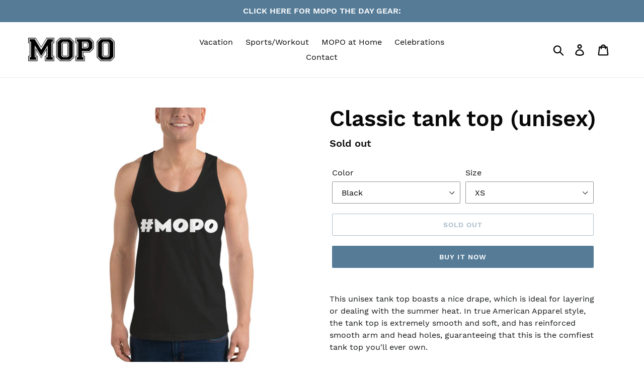

--- FILE ---
content_type: text/html; charset=utf-8
request_url: https://mopo4life.com/products/classic-tank-top-unisex-1
body_size: 19450
content:
<!doctype html>
<html class="no-js" lang="en">
<head>
  <meta charset="utf-8">
  <meta http-equiv="X-UA-Compatible" content="IE=edge,chrome=1">
  <meta name="viewport" content="width=device-width,initial-scale=1">
  <meta name="theme-color" content="#557b97">
  <link rel="canonical" href="https://mopo4life.com/products/classic-tank-top-unisex-1"><title>Classic tank top (unisex)
&ndash; mopo4life</title><meta name="description" content="This unisex tank top boasts a nice drape, which is ideal for layering or dealing with the summer heat. In true American Apparel style, the tank top is extremely smooth and soft, and has reinforced smooth arm and head holes, guaranteeing that this is the comfiest tank top you&#39;ll ever own. • 100% fine jersey (heather col"><!-- /snippets/social-meta-tags.liquid -->




<meta property="og:site_name" content="mopo4life">
<meta property="og:url" content="https://mopo4life.com/products/classic-tank-top-unisex-1">
<meta property="og:title" content="Classic tank top (unisex)">
<meta property="og:type" content="product">
<meta property="og:description" content="This unisex tank top boasts a nice drape, which is ideal for layering or dealing with the summer heat. In true American Apparel style, the tank top is extremely smooth and soft, and has reinforced smooth arm and head holes, guaranteeing that this is the comfiest tank top you&#39;ll ever own. • 100% fine jersey (heather col">

  <meta property="og:price:amount" content="20.00">
  <meta property="og:price:currency" content="USD">

<meta property="og:image" content="http://mopo4life.com/cdn/shop/products/mockup-865c4890_1200x1200.jpg?v=1565706427"><meta property="og:image" content="http://mopo4life.com/cdn/shop/products/mockup-7875fcf0_1200x1200.jpg?v=1565706429"><meta property="og:image" content="http://mopo4life.com/cdn/shop/products/mockup-87e5d810_1200x1200.jpg?v=1565706431">
<meta property="og:image:secure_url" content="https://mopo4life.com/cdn/shop/products/mockup-865c4890_1200x1200.jpg?v=1565706427"><meta property="og:image:secure_url" content="https://mopo4life.com/cdn/shop/products/mockup-7875fcf0_1200x1200.jpg?v=1565706429"><meta property="og:image:secure_url" content="https://mopo4life.com/cdn/shop/products/mockup-87e5d810_1200x1200.jpg?v=1565706431">


<meta name="twitter:card" content="summary_large_image">
<meta name="twitter:title" content="Classic tank top (unisex)">
<meta name="twitter:description" content="This unisex tank top boasts a nice drape, which is ideal for layering or dealing with the summer heat. In true American Apparel style, the tank top is extremely smooth and soft, and has reinforced smooth arm and head holes, guaranteeing that this is the comfiest tank top you&#39;ll ever own. • 100% fine jersey (heather col">


  <link href="//mopo4life.com/cdn/shop/t/1/assets/theme.scss.css?v=106473100988382754151708566276" rel="stylesheet" type="text/css" media="all" />

  <script>
    var theme = {
      strings: {
        addToCart: "Add to cart",
        soldOut: "Sold out",
        unavailable: "Unavailable",
        regularPrice: "Regular price",
        sale: "Sale",
        showMore: "Show More",
        showLess: "Show Less",
        addressError: "Error looking up that address",
        addressNoResults: "No results for that address",
        addressQueryLimit: "You have exceeded the Google API usage limit. Consider upgrading to a \u003ca href=\"https:\/\/developers.google.com\/maps\/premium\/usage-limits\"\u003ePremium Plan\u003c\/a\u003e.",
        authError: "There was a problem authenticating your Google Maps account.",
        newWindow: "Opens in a new window.",
        external: "Opens external website.",
        newWindowExternal: "Opens external website in a new window.",
        quantityMinimumMessage: "Quantity must be 1 or more"
      },
      moneyFormat: "${{amount}}"
    }

    document.documentElement.className = document.documentElement.className.replace('no-js', 'js');
  </script><script src="//mopo4life.com/cdn/shop/t/1/assets/lazysizes.js?v=94224023136283657951559422041" async="async"></script>
  <script src="//mopo4life.com/cdn/shop/t/1/assets/vendor.js?v=12001839194546984181559422041" defer="defer"></script>
  <script src="//mopo4life.com/cdn/shop/t/1/assets/theme.js?v=99281006232150938161639413631" defer="defer"></script>

  <script>window.performance && window.performance.mark && window.performance.mark('shopify.content_for_header.start');</script><meta id="shopify-digital-wallet" name="shopify-digital-wallet" content="/10019405905/digital_wallets/dialog">
<meta name="shopify-checkout-api-token" content="04bcd35faaffc7c40778ec240e56830c">
<meta id="in-context-paypal-metadata" data-shop-id="10019405905" data-venmo-supported="false" data-environment="production" data-locale="en_US" data-paypal-v4="true" data-currency="USD">
<link rel="alternate" type="application/json+oembed" href="https://mopo4life.com/products/classic-tank-top-unisex-1.oembed">
<script async="async" src="/checkouts/internal/preloads.js?locale=en-US"></script>
<link rel="preconnect" href="https://shop.app" crossorigin="anonymous">
<script async="async" src="https://shop.app/checkouts/internal/preloads.js?locale=en-US&shop_id=10019405905" crossorigin="anonymous"></script>
<script id="apple-pay-shop-capabilities" type="application/json">{"shopId":10019405905,"countryCode":"US","currencyCode":"USD","merchantCapabilities":["supports3DS"],"merchantId":"gid:\/\/shopify\/Shop\/10019405905","merchantName":"mopo4life","requiredBillingContactFields":["postalAddress","email"],"requiredShippingContactFields":["postalAddress","email"],"shippingType":"shipping","supportedNetworks":["visa","masterCard","amex","discover","elo","jcb"],"total":{"type":"pending","label":"mopo4life","amount":"1.00"},"shopifyPaymentsEnabled":true,"supportsSubscriptions":true}</script>
<script id="shopify-features" type="application/json">{"accessToken":"04bcd35faaffc7c40778ec240e56830c","betas":["rich-media-storefront-analytics"],"domain":"mopo4life.com","predictiveSearch":true,"shopId":10019405905,"locale":"en"}</script>
<script>var Shopify = Shopify || {};
Shopify.shop = "maxoutpassout.myshopify.com";
Shopify.locale = "en";
Shopify.currency = {"active":"USD","rate":"1.0"};
Shopify.country = "US";
Shopify.theme = {"name":"Debut","id":47053996113,"schema_name":"Debut","schema_version":"11.5.0","theme_store_id":796,"role":"main"};
Shopify.theme.handle = "null";
Shopify.theme.style = {"id":null,"handle":null};
Shopify.cdnHost = "mopo4life.com/cdn";
Shopify.routes = Shopify.routes || {};
Shopify.routes.root = "/";</script>
<script type="module">!function(o){(o.Shopify=o.Shopify||{}).modules=!0}(window);</script>
<script>!function(o){function n(){var o=[];function n(){o.push(Array.prototype.slice.apply(arguments))}return n.q=o,n}var t=o.Shopify=o.Shopify||{};t.loadFeatures=n(),t.autoloadFeatures=n()}(window);</script>
<script>
  window.ShopifyPay = window.ShopifyPay || {};
  window.ShopifyPay.apiHost = "shop.app\/pay";
  window.ShopifyPay.redirectState = null;
</script>
<script id="shop-js-analytics" type="application/json">{"pageType":"product"}</script>
<script defer="defer" async type="module" src="//mopo4life.com/cdn/shopifycloud/shop-js/modules/v2/client.init-shop-cart-sync_BT-GjEfc.en.esm.js"></script>
<script defer="defer" async type="module" src="//mopo4life.com/cdn/shopifycloud/shop-js/modules/v2/chunk.common_D58fp_Oc.esm.js"></script>
<script defer="defer" async type="module" src="//mopo4life.com/cdn/shopifycloud/shop-js/modules/v2/chunk.modal_xMitdFEc.esm.js"></script>
<script type="module">
  await import("//mopo4life.com/cdn/shopifycloud/shop-js/modules/v2/client.init-shop-cart-sync_BT-GjEfc.en.esm.js");
await import("//mopo4life.com/cdn/shopifycloud/shop-js/modules/v2/chunk.common_D58fp_Oc.esm.js");
await import("//mopo4life.com/cdn/shopifycloud/shop-js/modules/v2/chunk.modal_xMitdFEc.esm.js");

  window.Shopify.SignInWithShop?.initShopCartSync?.({"fedCMEnabled":true,"windoidEnabled":true});

</script>
<script>
  window.Shopify = window.Shopify || {};
  if (!window.Shopify.featureAssets) window.Shopify.featureAssets = {};
  window.Shopify.featureAssets['shop-js'] = {"shop-cart-sync":["modules/v2/client.shop-cart-sync_DZOKe7Ll.en.esm.js","modules/v2/chunk.common_D58fp_Oc.esm.js","modules/v2/chunk.modal_xMitdFEc.esm.js"],"init-fed-cm":["modules/v2/client.init-fed-cm_B6oLuCjv.en.esm.js","modules/v2/chunk.common_D58fp_Oc.esm.js","modules/v2/chunk.modal_xMitdFEc.esm.js"],"shop-cash-offers":["modules/v2/client.shop-cash-offers_D2sdYoxE.en.esm.js","modules/v2/chunk.common_D58fp_Oc.esm.js","modules/v2/chunk.modal_xMitdFEc.esm.js"],"shop-login-button":["modules/v2/client.shop-login-button_QeVjl5Y3.en.esm.js","modules/v2/chunk.common_D58fp_Oc.esm.js","modules/v2/chunk.modal_xMitdFEc.esm.js"],"pay-button":["modules/v2/client.pay-button_DXTOsIq6.en.esm.js","modules/v2/chunk.common_D58fp_Oc.esm.js","modules/v2/chunk.modal_xMitdFEc.esm.js"],"shop-button":["modules/v2/client.shop-button_DQZHx9pm.en.esm.js","modules/v2/chunk.common_D58fp_Oc.esm.js","modules/v2/chunk.modal_xMitdFEc.esm.js"],"avatar":["modules/v2/client.avatar_BTnouDA3.en.esm.js"],"init-windoid":["modules/v2/client.init-windoid_CR1B-cfM.en.esm.js","modules/v2/chunk.common_D58fp_Oc.esm.js","modules/v2/chunk.modal_xMitdFEc.esm.js"],"init-shop-for-new-customer-accounts":["modules/v2/client.init-shop-for-new-customer-accounts_C_vY_xzh.en.esm.js","modules/v2/client.shop-login-button_QeVjl5Y3.en.esm.js","modules/v2/chunk.common_D58fp_Oc.esm.js","modules/v2/chunk.modal_xMitdFEc.esm.js"],"init-shop-email-lookup-coordinator":["modules/v2/client.init-shop-email-lookup-coordinator_BI7n9ZSv.en.esm.js","modules/v2/chunk.common_D58fp_Oc.esm.js","modules/v2/chunk.modal_xMitdFEc.esm.js"],"init-shop-cart-sync":["modules/v2/client.init-shop-cart-sync_BT-GjEfc.en.esm.js","modules/v2/chunk.common_D58fp_Oc.esm.js","modules/v2/chunk.modal_xMitdFEc.esm.js"],"shop-toast-manager":["modules/v2/client.shop-toast-manager_DiYdP3xc.en.esm.js","modules/v2/chunk.common_D58fp_Oc.esm.js","modules/v2/chunk.modal_xMitdFEc.esm.js"],"init-customer-accounts":["modules/v2/client.init-customer-accounts_D9ZNqS-Q.en.esm.js","modules/v2/client.shop-login-button_QeVjl5Y3.en.esm.js","modules/v2/chunk.common_D58fp_Oc.esm.js","modules/v2/chunk.modal_xMitdFEc.esm.js"],"init-customer-accounts-sign-up":["modules/v2/client.init-customer-accounts-sign-up_iGw4briv.en.esm.js","modules/v2/client.shop-login-button_QeVjl5Y3.en.esm.js","modules/v2/chunk.common_D58fp_Oc.esm.js","modules/v2/chunk.modal_xMitdFEc.esm.js"],"shop-follow-button":["modules/v2/client.shop-follow-button_CqMgW2wH.en.esm.js","modules/v2/chunk.common_D58fp_Oc.esm.js","modules/v2/chunk.modal_xMitdFEc.esm.js"],"checkout-modal":["modules/v2/client.checkout-modal_xHeaAweL.en.esm.js","modules/v2/chunk.common_D58fp_Oc.esm.js","modules/v2/chunk.modal_xMitdFEc.esm.js"],"shop-login":["modules/v2/client.shop-login_D91U-Q7h.en.esm.js","modules/v2/chunk.common_D58fp_Oc.esm.js","modules/v2/chunk.modal_xMitdFEc.esm.js"],"lead-capture":["modules/v2/client.lead-capture_BJmE1dJe.en.esm.js","modules/v2/chunk.common_D58fp_Oc.esm.js","modules/v2/chunk.modal_xMitdFEc.esm.js"],"payment-terms":["modules/v2/client.payment-terms_Ci9AEqFq.en.esm.js","modules/v2/chunk.common_D58fp_Oc.esm.js","modules/v2/chunk.modal_xMitdFEc.esm.js"]};
</script>
<script>(function() {
  var isLoaded = false;
  function asyncLoad() {
    if (isLoaded) return;
    isLoaded = true;
    var urls = ["https:\/\/static.cdn.printful.com\/static\/js\/external\/shopify-product-customizer.js?v=0.25\u0026shop=maxoutpassout.myshopify.com"];
    for (var i = 0; i < urls.length; i++) {
      var s = document.createElement('script');
      s.type = 'text/javascript';
      s.async = true;
      s.src = urls[i];
      var x = document.getElementsByTagName('script')[0];
      x.parentNode.insertBefore(s, x);
    }
  };
  if(window.attachEvent) {
    window.attachEvent('onload', asyncLoad);
  } else {
    window.addEventListener('load', asyncLoad, false);
  }
})();</script>
<script id="__st">var __st={"a":10019405905,"offset":-18000,"reqid":"081b80de-6c83-43a9-91d4-6eef8c1fa460-1769267053","pageurl":"mopo4life.com\/products\/classic-tank-top-unisex-1","u":"cfccf4c7faa4","p":"product","rtyp":"product","rid":3192099864657};</script>
<script>window.ShopifyPaypalV4VisibilityTracking = true;</script>
<script id="captcha-bootstrap">!function(){'use strict';const t='contact',e='account',n='new_comment',o=[[t,t],['blogs',n],['comments',n],[t,'customer']],c=[[e,'customer_login'],[e,'guest_login'],[e,'recover_customer_password'],[e,'create_customer']],r=t=>t.map((([t,e])=>`form[action*='/${t}']:not([data-nocaptcha='true']) input[name='form_type'][value='${e}']`)).join(','),a=t=>()=>t?[...document.querySelectorAll(t)].map((t=>t.form)):[];function s(){const t=[...o],e=r(t);return a(e)}const i='password',u='form_key',d=['recaptcha-v3-token','g-recaptcha-response','h-captcha-response',i],f=()=>{try{return window.sessionStorage}catch{return}},m='__shopify_v',_=t=>t.elements[u];function p(t,e,n=!1){try{const o=window.sessionStorage,c=JSON.parse(o.getItem(e)),{data:r}=function(t){const{data:e,action:n}=t;return t[m]||n?{data:e,action:n}:{data:t,action:n}}(c);for(const[e,n]of Object.entries(r))t.elements[e]&&(t.elements[e].value=n);n&&o.removeItem(e)}catch(o){console.error('form repopulation failed',{error:o})}}const l='form_type',E='cptcha';function T(t){t.dataset[E]=!0}const w=window,h=w.document,L='Shopify',v='ce_forms',y='captcha';let A=!1;((t,e)=>{const n=(g='f06e6c50-85a8-45c8-87d0-21a2b65856fe',I='https://cdn.shopify.com/shopifycloud/storefront-forms-hcaptcha/ce_storefront_forms_captcha_hcaptcha.v1.5.2.iife.js',D={infoText:'Protected by hCaptcha',privacyText:'Privacy',termsText:'Terms'},(t,e,n)=>{const o=w[L][v],c=o.bindForm;if(c)return c(t,g,e,D).then(n);var r;o.q.push([[t,g,e,D],n]),r=I,A||(h.body.append(Object.assign(h.createElement('script'),{id:'captcha-provider',async:!0,src:r})),A=!0)});var g,I,D;w[L]=w[L]||{},w[L][v]=w[L][v]||{},w[L][v].q=[],w[L][y]=w[L][y]||{},w[L][y].protect=function(t,e){n(t,void 0,e),T(t)},Object.freeze(w[L][y]),function(t,e,n,w,h,L){const[v,y,A,g]=function(t,e,n){const i=e?o:[],u=t?c:[],d=[...i,...u],f=r(d),m=r(i),_=r(d.filter((([t,e])=>n.includes(e))));return[a(f),a(m),a(_),s()]}(w,h,L),I=t=>{const e=t.target;return e instanceof HTMLFormElement?e:e&&e.form},D=t=>v().includes(t);t.addEventListener('submit',(t=>{const e=I(t);if(!e)return;const n=D(e)&&!e.dataset.hcaptchaBound&&!e.dataset.recaptchaBound,o=_(e),c=g().includes(e)&&(!o||!o.value);(n||c)&&t.preventDefault(),c&&!n&&(function(t){try{if(!f())return;!function(t){const e=f();if(!e)return;const n=_(t);if(!n)return;const o=n.value;o&&e.removeItem(o)}(t);const e=Array.from(Array(32),(()=>Math.random().toString(36)[2])).join('');!function(t,e){_(t)||t.append(Object.assign(document.createElement('input'),{type:'hidden',name:u})),t.elements[u].value=e}(t,e),function(t,e){const n=f();if(!n)return;const o=[...t.querySelectorAll(`input[type='${i}']`)].map((({name:t})=>t)),c=[...d,...o],r={};for(const[a,s]of new FormData(t).entries())c.includes(a)||(r[a]=s);n.setItem(e,JSON.stringify({[m]:1,action:t.action,data:r}))}(t,e)}catch(e){console.error('failed to persist form',e)}}(e),e.submit())}));const S=(t,e)=>{t&&!t.dataset[E]&&(n(t,e.some((e=>e===t))),T(t))};for(const o of['focusin','change'])t.addEventListener(o,(t=>{const e=I(t);D(e)&&S(e,y())}));const B=e.get('form_key'),M=e.get(l),P=B&&M;t.addEventListener('DOMContentLoaded',(()=>{const t=y();if(P)for(const e of t)e.elements[l].value===M&&p(e,B);[...new Set([...A(),...v().filter((t=>'true'===t.dataset.shopifyCaptcha))])].forEach((e=>S(e,t)))}))}(h,new URLSearchParams(w.location.search),n,t,e,['guest_login'])})(!0,!0)}();</script>
<script integrity="sha256-4kQ18oKyAcykRKYeNunJcIwy7WH5gtpwJnB7kiuLZ1E=" data-source-attribution="shopify.loadfeatures" defer="defer" src="//mopo4life.com/cdn/shopifycloud/storefront/assets/storefront/load_feature-a0a9edcb.js" crossorigin="anonymous"></script>
<script crossorigin="anonymous" defer="defer" src="//mopo4life.com/cdn/shopifycloud/storefront/assets/shopify_pay/storefront-65b4c6d7.js?v=20250812"></script>
<script data-source-attribution="shopify.dynamic_checkout.dynamic.init">var Shopify=Shopify||{};Shopify.PaymentButton=Shopify.PaymentButton||{isStorefrontPortableWallets:!0,init:function(){window.Shopify.PaymentButton.init=function(){};var t=document.createElement("script");t.src="https://mopo4life.com/cdn/shopifycloud/portable-wallets/latest/portable-wallets.en.js",t.type="module",document.head.appendChild(t)}};
</script>
<script data-source-attribution="shopify.dynamic_checkout.buyer_consent">
  function portableWalletsHideBuyerConsent(e){var t=document.getElementById("shopify-buyer-consent"),n=document.getElementById("shopify-subscription-policy-button");t&&n&&(t.classList.add("hidden"),t.setAttribute("aria-hidden","true"),n.removeEventListener("click",e))}function portableWalletsShowBuyerConsent(e){var t=document.getElementById("shopify-buyer-consent"),n=document.getElementById("shopify-subscription-policy-button");t&&n&&(t.classList.remove("hidden"),t.removeAttribute("aria-hidden"),n.addEventListener("click",e))}window.Shopify?.PaymentButton&&(window.Shopify.PaymentButton.hideBuyerConsent=portableWalletsHideBuyerConsent,window.Shopify.PaymentButton.showBuyerConsent=portableWalletsShowBuyerConsent);
</script>
<script>
  function portableWalletsCleanup(e){e&&e.src&&console.error("Failed to load portable wallets script "+e.src);var t=document.querySelectorAll("shopify-accelerated-checkout .shopify-payment-button__skeleton, shopify-accelerated-checkout-cart .wallet-cart-button__skeleton"),e=document.getElementById("shopify-buyer-consent");for(let e=0;e<t.length;e++)t[e].remove();e&&e.remove()}function portableWalletsNotLoadedAsModule(e){e instanceof ErrorEvent&&"string"==typeof e.message&&e.message.includes("import.meta")&&"string"==typeof e.filename&&e.filename.includes("portable-wallets")&&(window.removeEventListener("error",portableWalletsNotLoadedAsModule),window.Shopify.PaymentButton.failedToLoad=e,"loading"===document.readyState?document.addEventListener("DOMContentLoaded",window.Shopify.PaymentButton.init):window.Shopify.PaymentButton.init())}window.addEventListener("error",portableWalletsNotLoadedAsModule);
</script>

<script type="module" src="https://mopo4life.com/cdn/shopifycloud/portable-wallets/latest/portable-wallets.en.js" onError="portableWalletsCleanup(this)" crossorigin="anonymous"></script>
<script nomodule>
  document.addEventListener("DOMContentLoaded", portableWalletsCleanup);
</script>

<link id="shopify-accelerated-checkout-styles" rel="stylesheet" media="screen" href="https://mopo4life.com/cdn/shopifycloud/portable-wallets/latest/accelerated-checkout-backwards-compat.css" crossorigin="anonymous">
<style id="shopify-accelerated-checkout-cart">
        #shopify-buyer-consent {
  margin-top: 1em;
  display: inline-block;
  width: 100%;
}

#shopify-buyer-consent.hidden {
  display: none;
}

#shopify-subscription-policy-button {
  background: none;
  border: none;
  padding: 0;
  text-decoration: underline;
  font-size: inherit;
  cursor: pointer;
}

#shopify-subscription-policy-button::before {
  box-shadow: none;
}

      </style>

<script>window.performance && window.performance.mark && window.performance.mark('shopify.content_for_header.end');</script>
<link href="https://monorail-edge.shopifysvc.com" rel="dns-prefetch">
<script>(function(){if ("sendBeacon" in navigator && "performance" in window) {try {var session_token_from_headers = performance.getEntriesByType('navigation')[0].serverTiming.find(x => x.name == '_s').description;} catch {var session_token_from_headers = undefined;}var session_cookie_matches = document.cookie.match(/_shopify_s=([^;]*)/);var session_token_from_cookie = session_cookie_matches && session_cookie_matches.length === 2 ? session_cookie_matches[1] : "";var session_token = session_token_from_headers || session_token_from_cookie || "";function handle_abandonment_event(e) {var entries = performance.getEntries().filter(function(entry) {return /monorail-edge.shopifysvc.com/.test(entry.name);});if (!window.abandonment_tracked && entries.length === 0) {window.abandonment_tracked = true;var currentMs = Date.now();var navigation_start = performance.timing.navigationStart;var payload = {shop_id: 10019405905,url: window.location.href,navigation_start,duration: currentMs - navigation_start,session_token,page_type: "product"};window.navigator.sendBeacon("https://monorail-edge.shopifysvc.com/v1/produce", JSON.stringify({schema_id: "online_store_buyer_site_abandonment/1.1",payload: payload,metadata: {event_created_at_ms: currentMs,event_sent_at_ms: currentMs}}));}}window.addEventListener('pagehide', handle_abandonment_event);}}());</script>
<script id="web-pixels-manager-setup">(function e(e,d,r,n,o){if(void 0===o&&(o={}),!Boolean(null===(a=null===(i=window.Shopify)||void 0===i?void 0:i.analytics)||void 0===a?void 0:a.replayQueue)){var i,a;window.Shopify=window.Shopify||{};var t=window.Shopify;t.analytics=t.analytics||{};var s=t.analytics;s.replayQueue=[],s.publish=function(e,d,r){return s.replayQueue.push([e,d,r]),!0};try{self.performance.mark("wpm:start")}catch(e){}var l=function(){var e={modern:/Edge?\/(1{2}[4-9]|1[2-9]\d|[2-9]\d{2}|\d{4,})\.\d+(\.\d+|)|Firefox\/(1{2}[4-9]|1[2-9]\d|[2-9]\d{2}|\d{4,})\.\d+(\.\d+|)|Chrom(ium|e)\/(9{2}|\d{3,})\.\d+(\.\d+|)|(Maci|X1{2}).+ Version\/(15\.\d+|(1[6-9]|[2-9]\d|\d{3,})\.\d+)([,.]\d+|)( \(\w+\)|)( Mobile\/\w+|) Safari\/|Chrome.+OPR\/(9{2}|\d{3,})\.\d+\.\d+|(CPU[ +]OS|iPhone[ +]OS|CPU[ +]iPhone|CPU IPhone OS|CPU iPad OS)[ +]+(15[._]\d+|(1[6-9]|[2-9]\d|\d{3,})[._]\d+)([._]\d+|)|Android:?[ /-](13[3-9]|1[4-9]\d|[2-9]\d{2}|\d{4,})(\.\d+|)(\.\d+|)|Android.+Firefox\/(13[5-9]|1[4-9]\d|[2-9]\d{2}|\d{4,})\.\d+(\.\d+|)|Android.+Chrom(ium|e)\/(13[3-9]|1[4-9]\d|[2-9]\d{2}|\d{4,})\.\d+(\.\d+|)|SamsungBrowser\/([2-9]\d|\d{3,})\.\d+/,legacy:/Edge?\/(1[6-9]|[2-9]\d|\d{3,})\.\d+(\.\d+|)|Firefox\/(5[4-9]|[6-9]\d|\d{3,})\.\d+(\.\d+|)|Chrom(ium|e)\/(5[1-9]|[6-9]\d|\d{3,})\.\d+(\.\d+|)([\d.]+$|.*Safari\/(?![\d.]+ Edge\/[\d.]+$))|(Maci|X1{2}).+ Version\/(10\.\d+|(1[1-9]|[2-9]\d|\d{3,})\.\d+)([,.]\d+|)( \(\w+\)|)( Mobile\/\w+|) Safari\/|Chrome.+OPR\/(3[89]|[4-9]\d|\d{3,})\.\d+\.\d+|(CPU[ +]OS|iPhone[ +]OS|CPU[ +]iPhone|CPU IPhone OS|CPU iPad OS)[ +]+(10[._]\d+|(1[1-9]|[2-9]\d|\d{3,})[._]\d+)([._]\d+|)|Android:?[ /-](13[3-9]|1[4-9]\d|[2-9]\d{2}|\d{4,})(\.\d+|)(\.\d+|)|Mobile Safari.+OPR\/([89]\d|\d{3,})\.\d+\.\d+|Android.+Firefox\/(13[5-9]|1[4-9]\d|[2-9]\d{2}|\d{4,})\.\d+(\.\d+|)|Android.+Chrom(ium|e)\/(13[3-9]|1[4-9]\d|[2-9]\d{2}|\d{4,})\.\d+(\.\d+|)|Android.+(UC? ?Browser|UCWEB|U3)[ /]?(15\.([5-9]|\d{2,})|(1[6-9]|[2-9]\d|\d{3,})\.\d+)\.\d+|SamsungBrowser\/(5\.\d+|([6-9]|\d{2,})\.\d+)|Android.+MQ{2}Browser\/(14(\.(9|\d{2,})|)|(1[5-9]|[2-9]\d|\d{3,})(\.\d+|))(\.\d+|)|K[Aa][Ii]OS\/(3\.\d+|([4-9]|\d{2,})\.\d+)(\.\d+|)/},d=e.modern,r=e.legacy,n=navigator.userAgent;return n.match(d)?"modern":n.match(r)?"legacy":"unknown"}(),u="modern"===l?"modern":"legacy",c=(null!=n?n:{modern:"",legacy:""})[u],f=function(e){return[e.baseUrl,"/wpm","/b",e.hashVersion,"modern"===e.buildTarget?"m":"l",".js"].join("")}({baseUrl:d,hashVersion:r,buildTarget:u}),m=function(e){var d=e.version,r=e.bundleTarget,n=e.surface,o=e.pageUrl,i=e.monorailEndpoint;return{emit:function(e){var a=e.status,t=e.errorMsg,s=(new Date).getTime(),l=JSON.stringify({metadata:{event_sent_at_ms:s},events:[{schema_id:"web_pixels_manager_load/3.1",payload:{version:d,bundle_target:r,page_url:o,status:a,surface:n,error_msg:t},metadata:{event_created_at_ms:s}}]});if(!i)return console&&console.warn&&console.warn("[Web Pixels Manager] No Monorail endpoint provided, skipping logging."),!1;try{return self.navigator.sendBeacon.bind(self.navigator)(i,l)}catch(e){}var u=new XMLHttpRequest;try{return u.open("POST",i,!0),u.setRequestHeader("Content-Type","text/plain"),u.send(l),!0}catch(e){return console&&console.warn&&console.warn("[Web Pixels Manager] Got an unhandled error while logging to Monorail."),!1}}}}({version:r,bundleTarget:l,surface:e.surface,pageUrl:self.location.href,monorailEndpoint:e.monorailEndpoint});try{o.browserTarget=l,function(e){var d=e.src,r=e.async,n=void 0===r||r,o=e.onload,i=e.onerror,a=e.sri,t=e.scriptDataAttributes,s=void 0===t?{}:t,l=document.createElement("script"),u=document.querySelector("head"),c=document.querySelector("body");if(l.async=n,l.src=d,a&&(l.integrity=a,l.crossOrigin="anonymous"),s)for(var f in s)if(Object.prototype.hasOwnProperty.call(s,f))try{l.dataset[f]=s[f]}catch(e){}if(o&&l.addEventListener("load",o),i&&l.addEventListener("error",i),u)u.appendChild(l);else{if(!c)throw new Error("Did not find a head or body element to append the script");c.appendChild(l)}}({src:f,async:!0,onload:function(){if(!function(){var e,d;return Boolean(null===(d=null===(e=window.Shopify)||void 0===e?void 0:e.analytics)||void 0===d?void 0:d.initialized)}()){var d=window.webPixelsManager.init(e)||void 0;if(d){var r=window.Shopify.analytics;r.replayQueue.forEach((function(e){var r=e[0],n=e[1],o=e[2];d.publishCustomEvent(r,n,o)})),r.replayQueue=[],r.publish=d.publishCustomEvent,r.visitor=d.visitor,r.initialized=!0}}},onerror:function(){return m.emit({status:"failed",errorMsg:"".concat(f," has failed to load")})},sri:function(e){var d=/^sha384-[A-Za-z0-9+/=]+$/;return"string"==typeof e&&d.test(e)}(c)?c:"",scriptDataAttributes:o}),m.emit({status:"loading"})}catch(e){m.emit({status:"failed",errorMsg:(null==e?void 0:e.message)||"Unknown error"})}}})({shopId: 10019405905,storefrontBaseUrl: "https://mopo4life.com",extensionsBaseUrl: "https://extensions.shopifycdn.com/cdn/shopifycloud/web-pixels-manager",monorailEndpoint: "https://monorail-edge.shopifysvc.com/unstable/produce_batch",surface: "storefront-renderer",enabledBetaFlags: ["2dca8a86"],webPixelsConfigList: [{"id":"shopify-app-pixel","configuration":"{}","eventPayloadVersion":"v1","runtimeContext":"STRICT","scriptVersion":"0450","apiClientId":"shopify-pixel","type":"APP","privacyPurposes":["ANALYTICS","MARKETING"]},{"id":"shopify-custom-pixel","eventPayloadVersion":"v1","runtimeContext":"LAX","scriptVersion":"0450","apiClientId":"shopify-pixel","type":"CUSTOM","privacyPurposes":["ANALYTICS","MARKETING"]}],isMerchantRequest: false,initData: {"shop":{"name":"mopo4life","paymentSettings":{"currencyCode":"USD"},"myshopifyDomain":"maxoutpassout.myshopify.com","countryCode":"US","storefrontUrl":"https:\/\/mopo4life.com"},"customer":null,"cart":null,"checkout":null,"productVariants":[{"price":{"amount":20.0,"currencyCode":"USD"},"product":{"title":"Classic tank top (unisex)","vendor":"mopo4life","id":"3192099864657","untranslatedTitle":"Classic tank top (unisex)","url":"\/products\/classic-tank-top-unisex-1","type":""},"id":"23883122016337","image":{"src":"\/\/mopo4life.com\/cdn\/shop\/products\/mockup-865c4890.jpg?v=1565706427"},"sku":"2445376","title":"Black \/ XS","untranslatedTitle":"Black \/ XS"},{"price":{"amount":20.0,"currencyCode":"USD"},"product":{"title":"Classic tank top (unisex)","vendor":"mopo4life","id":"3192099864657","untranslatedTitle":"Classic tank top (unisex)","url":"\/products\/classic-tank-top-unisex-1","type":""},"id":"23883122049105","image":{"src":"\/\/mopo4life.com\/cdn\/shop\/products\/mockup-865c4890.jpg?v=1565706427"},"sku":"7491277","title":"Black \/ S","untranslatedTitle":"Black \/ S"},{"price":{"amount":20.0,"currencyCode":"USD"},"product":{"title":"Classic tank top (unisex)","vendor":"mopo4life","id":"3192099864657","untranslatedTitle":"Classic tank top (unisex)","url":"\/products\/classic-tank-top-unisex-1","type":""},"id":"23883122081873","image":{"src":"\/\/mopo4life.com\/cdn\/shop\/products\/mockup-865c4890.jpg?v=1565706427"},"sku":"3507920","title":"Black \/ M","untranslatedTitle":"Black \/ M"},{"price":{"amount":20.0,"currencyCode":"USD"},"product":{"title":"Classic tank top (unisex)","vendor":"mopo4life","id":"3192099864657","untranslatedTitle":"Classic tank top (unisex)","url":"\/products\/classic-tank-top-unisex-1","type":""},"id":"23883122114641","image":{"src":"\/\/mopo4life.com\/cdn\/shop\/products\/mockup-865c4890.jpg?v=1565706427"},"sku":"8693980","title":"Black \/ L","untranslatedTitle":"Black \/ L"},{"price":{"amount":20.0,"currencyCode":"USD"},"product":{"title":"Classic tank top (unisex)","vendor":"mopo4life","id":"3192099864657","untranslatedTitle":"Classic tank top (unisex)","url":"\/products\/classic-tank-top-unisex-1","type":""},"id":"23883122147409","image":{"src":"\/\/mopo4life.com\/cdn\/shop\/products\/mockup-865c4890.jpg?v=1565706427"},"sku":"8900004","title":"Black \/ XL","untranslatedTitle":"Black \/ XL"},{"price":{"amount":20.0,"currencyCode":"USD"},"product":{"title":"Classic tank top (unisex)","vendor":"mopo4life","id":"3192099864657","untranslatedTitle":"Classic tank top (unisex)","url":"\/products\/classic-tank-top-unisex-1","type":""},"id":"23883122212945","image":{"src":"\/\/mopo4life.com\/cdn\/shop\/products\/mockup-7875fcf0.jpg?v=1565706429"},"sku":"8416926","title":"Asphalt \/ XS","untranslatedTitle":"Asphalt \/ XS"},{"price":{"amount":20.0,"currencyCode":"USD"},"product":{"title":"Classic tank top (unisex)","vendor":"mopo4life","id":"3192099864657","untranslatedTitle":"Classic tank top (unisex)","url":"\/products\/classic-tank-top-unisex-1","type":""},"id":"23883122245713","image":{"src":"\/\/mopo4life.com\/cdn\/shop\/products\/mockup-7875fcf0.jpg?v=1565706429"},"sku":"7331458","title":"Asphalt \/ S","untranslatedTitle":"Asphalt \/ S"},{"price":{"amount":20.0,"currencyCode":"USD"},"product":{"title":"Classic tank top (unisex)","vendor":"mopo4life","id":"3192099864657","untranslatedTitle":"Classic tank top (unisex)","url":"\/products\/classic-tank-top-unisex-1","type":""},"id":"23883122278481","image":{"src":"\/\/mopo4life.com\/cdn\/shop\/products\/mockup-7875fcf0.jpg?v=1565706429"},"sku":"1272237","title":"Asphalt \/ M","untranslatedTitle":"Asphalt \/ M"},{"price":{"amount":20.0,"currencyCode":"USD"},"product":{"title":"Classic tank top (unisex)","vendor":"mopo4life","id":"3192099864657","untranslatedTitle":"Classic tank top (unisex)","url":"\/products\/classic-tank-top-unisex-1","type":""},"id":"23883122311249","image":{"src":"\/\/mopo4life.com\/cdn\/shop\/products\/mockup-7875fcf0.jpg?v=1565706429"},"sku":"3076907","title":"Asphalt \/ L","untranslatedTitle":"Asphalt \/ L"},{"price":{"amount":20.0,"currencyCode":"USD"},"product":{"title":"Classic tank top (unisex)","vendor":"mopo4life","id":"3192099864657","untranslatedTitle":"Classic tank top (unisex)","url":"\/products\/classic-tank-top-unisex-1","type":""},"id":"23883122344017","image":{"src":"\/\/mopo4life.com\/cdn\/shop\/products\/mockup-7875fcf0.jpg?v=1565706429"},"sku":"7319932","title":"Asphalt \/ XL","untranslatedTitle":"Asphalt \/ XL"},{"price":{"amount":20.0,"currencyCode":"USD"},"product":{"title":"Classic tank top (unisex)","vendor":"mopo4life","id":"3192099864657","untranslatedTitle":"Classic tank top (unisex)","url":"\/products\/classic-tank-top-unisex-1","type":""},"id":"23883122376785","image":{"src":"\/\/mopo4life.com\/cdn\/shop\/products\/mockup-87e5d810.jpg?v=1565706431"},"sku":"8440001","title":"Navy \/ XS","untranslatedTitle":"Navy \/ XS"},{"price":{"amount":20.0,"currencyCode":"USD"},"product":{"title":"Classic tank top (unisex)","vendor":"mopo4life","id":"3192099864657","untranslatedTitle":"Classic tank top (unisex)","url":"\/products\/classic-tank-top-unisex-1","type":""},"id":"23883122409553","image":{"src":"\/\/mopo4life.com\/cdn\/shop\/products\/mockup-87e5d810.jpg?v=1565706431"},"sku":"7334755","title":"Navy \/ S","untranslatedTitle":"Navy \/ S"},{"price":{"amount":20.0,"currencyCode":"USD"},"product":{"title":"Classic tank top (unisex)","vendor":"mopo4life","id":"3192099864657","untranslatedTitle":"Classic tank top (unisex)","url":"\/products\/classic-tank-top-unisex-1","type":""},"id":"23883122442321","image":{"src":"\/\/mopo4life.com\/cdn\/shop\/products\/mockup-87e5d810.jpg?v=1565706431"},"sku":"4489111","title":"Navy \/ M","untranslatedTitle":"Navy \/ M"},{"price":{"amount":20.0,"currencyCode":"USD"},"product":{"title":"Classic tank top (unisex)","vendor":"mopo4life","id":"3192099864657","untranslatedTitle":"Classic tank top (unisex)","url":"\/products\/classic-tank-top-unisex-1","type":""},"id":"23883122475089","image":{"src":"\/\/mopo4life.com\/cdn\/shop\/products\/mockup-87e5d810.jpg?v=1565706431"},"sku":"2048501","title":"Navy \/ L","untranslatedTitle":"Navy \/ L"},{"price":{"amount":20.0,"currencyCode":"USD"},"product":{"title":"Classic tank top (unisex)","vendor":"mopo4life","id":"3192099864657","untranslatedTitle":"Classic tank top (unisex)","url":"\/products\/classic-tank-top-unisex-1","type":""},"id":"23883122507857","image":{"src":"\/\/mopo4life.com\/cdn\/shop\/products\/mockup-87e5d810.jpg?v=1565706431"},"sku":"2056758","title":"Navy \/ XL","untranslatedTitle":"Navy \/ XL"}],"purchasingCompany":null},},"https://mopo4life.com/cdn","fcfee988w5aeb613cpc8e4bc33m6693e112",{"modern":"","legacy":""},{"shopId":"10019405905","storefrontBaseUrl":"https:\/\/mopo4life.com","extensionBaseUrl":"https:\/\/extensions.shopifycdn.com\/cdn\/shopifycloud\/web-pixels-manager","surface":"storefront-renderer","enabledBetaFlags":"[\"2dca8a86\"]","isMerchantRequest":"false","hashVersion":"fcfee988w5aeb613cpc8e4bc33m6693e112","publish":"custom","events":"[[\"page_viewed\",{}],[\"product_viewed\",{\"productVariant\":{\"price\":{\"amount\":20.0,\"currencyCode\":\"USD\"},\"product\":{\"title\":\"Classic tank top (unisex)\",\"vendor\":\"mopo4life\",\"id\":\"3192099864657\",\"untranslatedTitle\":\"Classic tank top (unisex)\",\"url\":\"\/products\/classic-tank-top-unisex-1\",\"type\":\"\"},\"id\":\"23883122016337\",\"image\":{\"src\":\"\/\/mopo4life.com\/cdn\/shop\/products\/mockup-865c4890.jpg?v=1565706427\"},\"sku\":\"2445376\",\"title\":\"Black \/ XS\",\"untranslatedTitle\":\"Black \/ XS\"}}]]"});</script><script>
  window.ShopifyAnalytics = window.ShopifyAnalytics || {};
  window.ShopifyAnalytics.meta = window.ShopifyAnalytics.meta || {};
  window.ShopifyAnalytics.meta.currency = 'USD';
  var meta = {"product":{"id":3192099864657,"gid":"gid:\/\/shopify\/Product\/3192099864657","vendor":"mopo4life","type":"","handle":"classic-tank-top-unisex-1","variants":[{"id":23883122016337,"price":2000,"name":"Classic tank top (unisex) - Black \/ XS","public_title":"Black \/ XS","sku":"2445376"},{"id":23883122049105,"price":2000,"name":"Classic tank top (unisex) - Black \/ S","public_title":"Black \/ S","sku":"7491277"},{"id":23883122081873,"price":2000,"name":"Classic tank top (unisex) - Black \/ M","public_title":"Black \/ M","sku":"3507920"},{"id":23883122114641,"price":2000,"name":"Classic tank top (unisex) - Black \/ L","public_title":"Black \/ L","sku":"8693980"},{"id":23883122147409,"price":2000,"name":"Classic tank top (unisex) - Black \/ XL","public_title":"Black \/ XL","sku":"8900004"},{"id":23883122212945,"price":2000,"name":"Classic tank top (unisex) - Asphalt \/ XS","public_title":"Asphalt \/ XS","sku":"8416926"},{"id":23883122245713,"price":2000,"name":"Classic tank top (unisex) - Asphalt \/ S","public_title":"Asphalt \/ S","sku":"7331458"},{"id":23883122278481,"price":2000,"name":"Classic tank top (unisex) - Asphalt \/ M","public_title":"Asphalt \/ M","sku":"1272237"},{"id":23883122311249,"price":2000,"name":"Classic tank top (unisex) - Asphalt \/ L","public_title":"Asphalt \/ L","sku":"3076907"},{"id":23883122344017,"price":2000,"name":"Classic tank top (unisex) - Asphalt \/ XL","public_title":"Asphalt \/ XL","sku":"7319932"},{"id":23883122376785,"price":2000,"name":"Classic tank top (unisex) - Navy \/ XS","public_title":"Navy \/ XS","sku":"8440001"},{"id":23883122409553,"price":2000,"name":"Classic tank top (unisex) - Navy \/ S","public_title":"Navy \/ S","sku":"7334755"},{"id":23883122442321,"price":2000,"name":"Classic tank top (unisex) - Navy \/ M","public_title":"Navy \/ M","sku":"4489111"},{"id":23883122475089,"price":2000,"name":"Classic tank top (unisex) - Navy \/ L","public_title":"Navy \/ L","sku":"2048501"},{"id":23883122507857,"price":2000,"name":"Classic tank top (unisex) - Navy \/ XL","public_title":"Navy \/ XL","sku":"2056758"}],"remote":false},"page":{"pageType":"product","resourceType":"product","resourceId":3192099864657,"requestId":"081b80de-6c83-43a9-91d4-6eef8c1fa460-1769267053"}};
  for (var attr in meta) {
    window.ShopifyAnalytics.meta[attr] = meta[attr];
  }
</script>
<script class="analytics">
  (function () {
    var customDocumentWrite = function(content) {
      var jquery = null;

      if (window.jQuery) {
        jquery = window.jQuery;
      } else if (window.Checkout && window.Checkout.$) {
        jquery = window.Checkout.$;
      }

      if (jquery) {
        jquery('body').append(content);
      }
    };

    var hasLoggedConversion = function(token) {
      if (token) {
        return document.cookie.indexOf('loggedConversion=' + token) !== -1;
      }
      return false;
    }

    var setCookieIfConversion = function(token) {
      if (token) {
        var twoMonthsFromNow = new Date(Date.now());
        twoMonthsFromNow.setMonth(twoMonthsFromNow.getMonth() + 2);

        document.cookie = 'loggedConversion=' + token + '; expires=' + twoMonthsFromNow;
      }
    }

    var trekkie = window.ShopifyAnalytics.lib = window.trekkie = window.trekkie || [];
    if (trekkie.integrations) {
      return;
    }
    trekkie.methods = [
      'identify',
      'page',
      'ready',
      'track',
      'trackForm',
      'trackLink'
    ];
    trekkie.factory = function(method) {
      return function() {
        var args = Array.prototype.slice.call(arguments);
        args.unshift(method);
        trekkie.push(args);
        return trekkie;
      };
    };
    for (var i = 0; i < trekkie.methods.length; i++) {
      var key = trekkie.methods[i];
      trekkie[key] = trekkie.factory(key);
    }
    trekkie.load = function(config) {
      trekkie.config = config || {};
      trekkie.config.initialDocumentCookie = document.cookie;
      var first = document.getElementsByTagName('script')[0];
      var script = document.createElement('script');
      script.type = 'text/javascript';
      script.onerror = function(e) {
        var scriptFallback = document.createElement('script');
        scriptFallback.type = 'text/javascript';
        scriptFallback.onerror = function(error) {
                var Monorail = {
      produce: function produce(monorailDomain, schemaId, payload) {
        var currentMs = new Date().getTime();
        var event = {
          schema_id: schemaId,
          payload: payload,
          metadata: {
            event_created_at_ms: currentMs,
            event_sent_at_ms: currentMs
          }
        };
        return Monorail.sendRequest("https://" + monorailDomain + "/v1/produce", JSON.stringify(event));
      },
      sendRequest: function sendRequest(endpointUrl, payload) {
        // Try the sendBeacon API
        if (window && window.navigator && typeof window.navigator.sendBeacon === 'function' && typeof window.Blob === 'function' && !Monorail.isIos12()) {
          var blobData = new window.Blob([payload], {
            type: 'text/plain'
          });

          if (window.navigator.sendBeacon(endpointUrl, blobData)) {
            return true;
          } // sendBeacon was not successful

        } // XHR beacon

        var xhr = new XMLHttpRequest();

        try {
          xhr.open('POST', endpointUrl);
          xhr.setRequestHeader('Content-Type', 'text/plain');
          xhr.send(payload);
        } catch (e) {
          console.log(e);
        }

        return false;
      },
      isIos12: function isIos12() {
        return window.navigator.userAgent.lastIndexOf('iPhone; CPU iPhone OS 12_') !== -1 || window.navigator.userAgent.lastIndexOf('iPad; CPU OS 12_') !== -1;
      }
    };
    Monorail.produce('monorail-edge.shopifysvc.com',
      'trekkie_storefront_load_errors/1.1',
      {shop_id: 10019405905,
      theme_id: 47053996113,
      app_name: "storefront",
      context_url: window.location.href,
      source_url: "//mopo4life.com/cdn/s/trekkie.storefront.8d95595f799fbf7e1d32231b9a28fd43b70c67d3.min.js"});

        };
        scriptFallback.async = true;
        scriptFallback.src = '//mopo4life.com/cdn/s/trekkie.storefront.8d95595f799fbf7e1d32231b9a28fd43b70c67d3.min.js';
        first.parentNode.insertBefore(scriptFallback, first);
      };
      script.async = true;
      script.src = '//mopo4life.com/cdn/s/trekkie.storefront.8d95595f799fbf7e1d32231b9a28fd43b70c67d3.min.js';
      first.parentNode.insertBefore(script, first);
    };
    trekkie.load(
      {"Trekkie":{"appName":"storefront","development":false,"defaultAttributes":{"shopId":10019405905,"isMerchantRequest":null,"themeId":47053996113,"themeCityHash":"8824904202696759885","contentLanguage":"en","currency":"USD","eventMetadataId":"2782961f-138d-4fe6-b73d-69e9aad06967"},"isServerSideCookieWritingEnabled":true,"monorailRegion":"shop_domain","enabledBetaFlags":["65f19447"]},"Session Attribution":{},"S2S":{"facebookCapiEnabled":false,"source":"trekkie-storefront-renderer","apiClientId":580111}}
    );

    var loaded = false;
    trekkie.ready(function() {
      if (loaded) return;
      loaded = true;

      window.ShopifyAnalytics.lib = window.trekkie;

      var originalDocumentWrite = document.write;
      document.write = customDocumentWrite;
      try { window.ShopifyAnalytics.merchantGoogleAnalytics.call(this); } catch(error) {};
      document.write = originalDocumentWrite;

      window.ShopifyAnalytics.lib.page(null,{"pageType":"product","resourceType":"product","resourceId":3192099864657,"requestId":"081b80de-6c83-43a9-91d4-6eef8c1fa460-1769267053","shopifyEmitted":true});

      var match = window.location.pathname.match(/checkouts\/(.+)\/(thank_you|post_purchase)/)
      var token = match? match[1]: undefined;
      if (!hasLoggedConversion(token)) {
        setCookieIfConversion(token);
        window.ShopifyAnalytics.lib.track("Viewed Product",{"currency":"USD","variantId":23883122016337,"productId":3192099864657,"productGid":"gid:\/\/shopify\/Product\/3192099864657","name":"Classic tank top (unisex) - Black \/ XS","price":"20.00","sku":"2445376","brand":"mopo4life","variant":"Black \/ XS","category":"","nonInteraction":true,"remote":false},undefined,undefined,{"shopifyEmitted":true});
      window.ShopifyAnalytics.lib.track("monorail:\/\/trekkie_storefront_viewed_product\/1.1",{"currency":"USD","variantId":23883122016337,"productId":3192099864657,"productGid":"gid:\/\/shopify\/Product\/3192099864657","name":"Classic tank top (unisex) - Black \/ XS","price":"20.00","sku":"2445376","brand":"mopo4life","variant":"Black \/ XS","category":"","nonInteraction":true,"remote":false,"referer":"https:\/\/mopo4life.com\/products\/classic-tank-top-unisex-1"});
      }
    });


        var eventsListenerScript = document.createElement('script');
        eventsListenerScript.async = true;
        eventsListenerScript.src = "//mopo4life.com/cdn/shopifycloud/storefront/assets/shop_events_listener-3da45d37.js";
        document.getElementsByTagName('head')[0].appendChild(eventsListenerScript);

})();</script>
<script
  defer
  src="https://mopo4life.com/cdn/shopifycloud/perf-kit/shopify-perf-kit-3.0.4.min.js"
  data-application="storefront-renderer"
  data-shop-id="10019405905"
  data-render-region="gcp-us-east1"
  data-page-type="product"
  data-theme-instance-id="47053996113"
  data-theme-name="Debut"
  data-theme-version="11.5.0"
  data-monorail-region="shop_domain"
  data-resource-timing-sampling-rate="10"
  data-shs="true"
  data-shs-beacon="true"
  data-shs-export-with-fetch="true"
  data-shs-logs-sample-rate="1"
  data-shs-beacon-endpoint="https://mopo4life.com/api/collect"
></script>
</head>

<body class="template-product">

  <a class="in-page-link visually-hidden skip-link" href="#MainContent">Skip to content</a>

  <div id="SearchDrawer" class="search-bar drawer drawer--top" role="dialog" aria-modal="true" aria-label="Search">
    <div class="search-bar__table">
      <div class="search-bar__table-cell search-bar__form-wrapper">
        <form class="search search-bar__form" action="/search" method="get" role="search">
          <input class="search__input search-bar__input" type="search" name="q" value="" placeholder="Search" aria-label="Search">
          <button class="search-bar__submit search__submit btn--link" type="submit">
            <svg aria-hidden="true" focusable="false" role="presentation" class="icon icon-search" viewBox="0 0 37 40"><path d="M35.6 36l-9.8-9.8c4.1-5.4 3.6-13.2-1.3-18.1-5.4-5.4-14.2-5.4-19.7 0-5.4 5.4-5.4 14.2 0 19.7 2.6 2.6 6.1 4.1 9.8 4.1 3 0 5.9-1 8.3-2.8l9.8 9.8c.4.4.9.6 1.4.6s1-.2 1.4-.6c.9-.9.9-2.1.1-2.9zm-20.9-8.2c-2.6 0-5.1-1-7-2.9-3.9-3.9-3.9-10.1 0-14C9.6 9 12.2 8 14.7 8s5.1 1 7 2.9c3.9 3.9 3.9 10.1 0 14-1.9 1.9-4.4 2.9-7 2.9z"/></svg>
            <span class="icon__fallback-text">Submit</span>
          </button>
        </form>
      </div>
      <div class="search-bar__table-cell text-right">
        <button type="button" class="btn--link search-bar__close js-drawer-close">
          <svg aria-hidden="true" focusable="false" role="presentation" class="icon icon-close" viewBox="0 0 40 40"><path d="M23.868 20.015L39.117 4.78c1.11-1.108 1.11-2.77 0-3.877-1.109-1.108-2.773-1.108-3.882 0L19.986 16.137 4.737.904C3.628-.204 1.965-.204.856.904c-1.11 1.108-1.11 2.77 0 3.877l15.249 15.234L.855 35.248c-1.108 1.108-1.108 2.77 0 3.877.555.554 1.248.831 1.942.831s1.386-.277 1.94-.83l15.25-15.234 15.248 15.233c.555.554 1.248.831 1.941.831s1.387-.277 1.941-.83c1.11-1.109 1.11-2.77 0-3.878L23.868 20.015z" class="layer"/></svg>
          <span class="icon__fallback-text">Close search</span>
        </button>
      </div>
    </div>
  </div>

  <div id="shopify-section-header" class="shopify-section">
  <style>
    
      .site-header__logo-image {
        max-width: 175px;
      }
    

    
      .site-header__logo-image {
        margin: 0;
      }
    
  </style>


<div data-section-id="header" data-section-type="header-section">
  
    
      <style>
        .announcement-bar {
          background-color: #557b97;
        }

        .announcement-bar--link:hover {
          

          
            
            background-color: #6c91ac;
          
        }

        .announcement-bar__message {
          color: #ffffff;
        }
      </style>

      
        <a href="https://317graphicandapparel-com.myshopify.com/collections/mopo" class="announcement-bar announcement-bar--link">
      

        <p class="announcement-bar__message">CLICK HERE FOR MOPO THE DAY GEAR:</p>

      
        </a>
      

    
  

  <header class="site-header border-bottom logo--left" role="banner">
    <div class="grid grid--no-gutters grid--table site-header__mobile-nav">
      

      <div class="grid__item medium-up--one-quarter logo-align--left">
        
        
          <div class="h2 site-header__logo">
        
          
<a href="/" class="site-header__logo-image">
              
              <img class="lazyload js"
                   src="//mopo4life.com/cdn/shop/files/MopoLogo_792eef00-be9f-4876-ae63-d7cd164ed670_300x300.png?v=1613726976"
                   data-src="//mopo4life.com/cdn/shop/files/MopoLogo_792eef00-be9f-4876-ae63-d7cd164ed670_{width}x.png?v=1613726976"
                   data-widths="[180, 360, 540, 720, 900, 1080, 1296, 1512, 1728, 2048]"
                   data-aspectratio="3.215686274509804"
                   data-sizes="auto"
                   alt="mopo4life"
                   style="max-width: 175px">
              <noscript>
                
                <img src="//mopo4life.com/cdn/shop/files/MopoLogo_792eef00-be9f-4876-ae63-d7cd164ed670_175x.png?v=1613726976"
                     srcset="//mopo4life.com/cdn/shop/files/MopoLogo_792eef00-be9f-4876-ae63-d7cd164ed670_175x.png?v=1613726976 1x, //mopo4life.com/cdn/shop/files/MopoLogo_792eef00-be9f-4876-ae63-d7cd164ed670_175x@2x.png?v=1613726976 2x"
                     alt="mopo4life"
                     style="max-width: 175px;">
              </noscript>
            </a>
          
        
          </div>
        
      </div>

      
        <nav class="grid__item medium-up--one-half small--hide" id="AccessibleNav" role="navigation">
          <ul class="site-nav list--inline " id="SiteNav">
  



    
      <li >
        <a href="/collections/hats"
          class="site-nav__link site-nav__link--main"
          
        >
          <span class="site-nav__label">Vacation</span>
        </a>
      </li>
    
  



    
      <li >
        <a href="/collections/t-shirts"
          class="site-nav__link site-nav__link--main"
          
        >
          <span class="site-nav__label">Sports/Workout</span>
        </a>
      </li>
    
  



    
      <li >
        <a href="/collections/frontpage"
          class="site-nav__link site-nav__link--main"
          
        >
          <span class="site-nav__label">MOPO at Home </span>
        </a>
      </li>
    
  



    
      <li >
        <a href="/collections/celebrations"
          class="site-nav__link site-nav__link--main"
          
        >
          <span class="site-nav__label">Celebrations</span>
        </a>
      </li>
    
  



    
      <li >
        <a href="/pages/contact"
          class="site-nav__link site-nav__link--main"
          
        >
          <span class="site-nav__label">Contact</span>
        </a>
      </li>
    
  
</ul>

        </nav>
      

      <div class="grid__item medium-up--one-quarter text-right site-header__icons site-header__icons--plus">
        <div class="site-header__icons-wrapper">
          <div class="site-header__search site-header__icon">
            <form action="/search" method="get" class="search-header search" role="search">
  <input class="search-header__input search__input"
    type="search"
    name="q"
    placeholder="Search"
    aria-label="Search">
  <button class="search-header__submit search__submit btn--link site-header__icon" type="submit">
    <svg aria-hidden="true" focusable="false" role="presentation" class="icon icon-search" viewBox="0 0 37 40"><path d="M35.6 36l-9.8-9.8c4.1-5.4 3.6-13.2-1.3-18.1-5.4-5.4-14.2-5.4-19.7 0-5.4 5.4-5.4 14.2 0 19.7 2.6 2.6 6.1 4.1 9.8 4.1 3 0 5.9-1 8.3-2.8l9.8 9.8c.4.4.9.6 1.4.6s1-.2 1.4-.6c.9-.9.9-2.1.1-2.9zm-20.9-8.2c-2.6 0-5.1-1-7-2.9-3.9-3.9-3.9-10.1 0-14C9.6 9 12.2 8 14.7 8s5.1 1 7 2.9c3.9 3.9 3.9 10.1 0 14-1.9 1.9-4.4 2.9-7 2.9z"/></svg>
    <span class="icon__fallback-text">Submit</span>
  </button>
</form>

          </div>

          <button type="button" class="btn--link site-header__icon site-header__search-toggle js-drawer-open-top">
            <svg aria-hidden="true" focusable="false" role="presentation" class="icon icon-search" viewBox="0 0 37 40"><path d="M35.6 36l-9.8-9.8c4.1-5.4 3.6-13.2-1.3-18.1-5.4-5.4-14.2-5.4-19.7 0-5.4 5.4-5.4 14.2 0 19.7 2.6 2.6 6.1 4.1 9.8 4.1 3 0 5.9-1 8.3-2.8l9.8 9.8c.4.4.9.6 1.4.6s1-.2 1.4-.6c.9-.9.9-2.1.1-2.9zm-20.9-8.2c-2.6 0-5.1-1-7-2.9-3.9-3.9-3.9-10.1 0-14C9.6 9 12.2 8 14.7 8s5.1 1 7 2.9c3.9 3.9 3.9 10.1 0 14-1.9 1.9-4.4 2.9-7 2.9z"/></svg>
            <span class="icon__fallback-text">Search</span>
          </button>

          
            
              <a href="/account/login" class="site-header__icon site-header__account">
                <svg aria-hidden="true" focusable="false" role="presentation" class="icon icon-login" viewBox="0 0 28.33 37.68"><path d="M14.17 14.9a7.45 7.45 0 1 0-7.5-7.45 7.46 7.46 0 0 0 7.5 7.45zm0-10.91a3.45 3.45 0 1 1-3.5 3.46A3.46 3.46 0 0 1 14.17 4zM14.17 16.47A14.18 14.18 0 0 0 0 30.68c0 1.41.66 4 5.11 5.66a27.17 27.17 0 0 0 9.06 1.34c6.54 0 14.17-1.84 14.17-7a14.18 14.18 0 0 0-14.17-14.21zm0 17.21c-6.3 0-10.17-1.77-10.17-3a10.17 10.17 0 1 1 20.33 0c.01 1.23-3.86 3-10.16 3z"/></svg>
                <span class="icon__fallback-text">Log in</span>
              </a>
            
          

          <a href="/cart" class="site-header__icon site-header__cart">
            <svg aria-hidden="true" focusable="false" role="presentation" class="icon icon-cart" viewBox="0 0 37 40"><path d="M36.5 34.8L33.3 8h-5.9C26.7 3.9 23 .8 18.5.8S10.3 3.9 9.6 8H3.7L.5 34.8c-.2 1.5.4 2.4.9 3 .5.5 1.4 1.2 3.1 1.2h28c1.3 0 2.4-.4 3.1-1.3.7-.7 1-1.8.9-2.9zm-18-30c2.2 0 4.1 1.4 4.7 3.2h-9.5c.7-1.9 2.6-3.2 4.8-3.2zM4.5 35l2.8-23h2.2v3c0 1.1.9 2 2 2s2-.9 2-2v-3h10v3c0 1.1.9 2 2 2s2-.9 2-2v-3h2.2l2.8 23h-28z"/></svg>
            <span class="icon__fallback-text">Cart</span>
            
          </a>

          

          
            <button type="button" class="btn--link site-header__icon site-header__menu js-mobile-nav-toggle mobile-nav--open" aria-controls="MobileNav"  aria-expanded="false" aria-label="Menu">
              <svg aria-hidden="true" focusable="false" role="presentation" class="icon icon-hamburger" viewBox="0 0 37 40"><path d="M33.5 25h-30c-1.1 0-2-.9-2-2s.9-2 2-2h30c1.1 0 2 .9 2 2s-.9 2-2 2zm0-11.5h-30c-1.1 0-2-.9-2-2s.9-2 2-2h30c1.1 0 2 .9 2 2s-.9 2-2 2zm0 23h-30c-1.1 0-2-.9-2-2s.9-2 2-2h30c1.1 0 2 .9 2 2s-.9 2-2 2z"/></svg>
              <svg aria-hidden="true" focusable="false" role="presentation" class="icon icon-close" viewBox="0 0 40 40"><path d="M23.868 20.015L39.117 4.78c1.11-1.108 1.11-2.77 0-3.877-1.109-1.108-2.773-1.108-3.882 0L19.986 16.137 4.737.904C3.628-.204 1.965-.204.856.904c-1.11 1.108-1.11 2.77 0 3.877l15.249 15.234L.855 35.248c-1.108 1.108-1.108 2.77 0 3.877.555.554 1.248.831 1.942.831s1.386-.277 1.94-.83l15.25-15.234 15.248 15.233c.555.554 1.248.831 1.941.831s1.387-.277 1.941-.83c1.11-1.109 1.11-2.77 0-3.878L23.868 20.015z" class="layer"/></svg>
            </button>
          
        </div>

      </div>
    </div>

    <nav class="mobile-nav-wrapper medium-up--hide" role="navigation">
      <ul id="MobileNav" class="mobile-nav">
        
<li class="mobile-nav__item border-bottom">
            
              <a href="/collections/hats"
                class="mobile-nav__link"
                
              >
                <span class="mobile-nav__label">Vacation</span>
              </a>
            
          </li>
        
<li class="mobile-nav__item border-bottom">
            
              <a href="/collections/t-shirts"
                class="mobile-nav__link"
                
              >
                <span class="mobile-nav__label">Sports/Workout</span>
              </a>
            
          </li>
        
<li class="mobile-nav__item border-bottom">
            
              <a href="/collections/frontpage"
                class="mobile-nav__link"
                
              >
                <span class="mobile-nav__label">MOPO at Home </span>
              </a>
            
          </li>
        
<li class="mobile-nav__item border-bottom">
            
              <a href="/collections/celebrations"
                class="mobile-nav__link"
                
              >
                <span class="mobile-nav__label">Celebrations</span>
              </a>
            
          </li>
        
<li class="mobile-nav__item">
            
              <a href="/pages/contact"
                class="mobile-nav__link"
                
              >
                <span class="mobile-nav__label">Contact</span>
              </a>
            
          </li>
        
        
      </ul>
    </nav>
  </header>

  
</div>



<script type="application/ld+json">
{
  "@context": "http://schema.org",
  "@type": "Organization",
  "name": "mopo4life",
  
    
    "logo": "https:\/\/mopo4life.com\/cdn\/shop\/files\/MopoLogo_792eef00-be9f-4876-ae63-d7cd164ed670_984x.png?v=1613726976",
  
  "sameAs": [
    "",
    "",
    "",
    "",
    "",
    "",
    "",
    ""
  ],
  "url": "https:\/\/mopo4life.com"
}
</script>




</div>

  <div class="page-container" id="PageContainer">

    <main class="main-content js-focus-hidden" id="MainContent" role="main" tabindex="-1">
      

<div id="shopify-section-product-template" class="shopify-section"><div class="product-template__container page-width"
  id="ProductSection-product-template"
  data-section-id="product-template"
  data-section-type="product"
  data-enable-history-state="true"
>
  


  <div class="grid product-single product-single--medium-image">
    <div class="grid__item product-single__photos medium-up--one-half">
        
        
        
        
<style>
  
  
  @media screen and (min-width: 750px) { 
    #FeaturedImage-product-template-11696709730385 {
      max-width: 530px;
      max-height: 530.0px;
    }
    #FeaturedImageZoom-product-template-11696709730385-wrapper {
      max-width: 530px;
      max-height: 530.0px;
    }
   } 
  
  
    
    @media screen and (max-width: 749px) {
      #FeaturedImage-product-template-11696709730385 {
        max-width: 750px;
        max-height: 750px;
      }
      #FeaturedImageZoom-product-template-11696709730385-wrapper {
        max-width: 750px;
      }
    }
  
</style>


        <div id="FeaturedImageZoom-product-template-11696709730385-wrapper" class="product-single__photo-wrapper js">
          <div
          id="FeaturedImageZoom-product-template-11696709730385"
          style="padding-top:100.0%;"
          class="product-single__photo js-zoom-enabled product-single__photo--has-thumbnails"
          data-image-id="11696709730385"
           data-zoom="//mopo4life.com/cdn/shop/products/mockup-865c4890_1024x1024@2x.jpg?v=1565706427">
            <img id="FeaturedImage-product-template-11696709730385"
                 class="feature-row__image product-featured-img lazyload"
                 src="//mopo4life.com/cdn/shop/products/mockup-865c4890_300x300.jpg?v=1565706427"
                 data-src="//mopo4life.com/cdn/shop/products/mockup-865c4890_{width}x.jpg?v=1565706427"
                 data-widths="[180, 360, 540, 720, 900, 1080, 1296, 1512, 1728, 2048]"
                 data-aspectratio="1.0"
                 data-sizes="auto"
                 tabindex="-1"
                 alt="Classic tank top (unisex)">
          </div>
        </div>
      
        
        
        
        
<style>
  
  
  @media screen and (min-width: 750px) { 
    #FeaturedImage-product-template-11696710451281 {
      max-width: 530px;
      max-height: 530.0px;
    }
    #FeaturedImageZoom-product-template-11696710451281-wrapper {
      max-width: 530px;
      max-height: 530.0px;
    }
   } 
  
  
    
    @media screen and (max-width: 749px) {
      #FeaturedImage-product-template-11696710451281 {
        max-width: 750px;
        max-height: 750px;
      }
      #FeaturedImageZoom-product-template-11696710451281-wrapper {
        max-width: 750px;
      }
    }
  
</style>


        <div id="FeaturedImageZoom-product-template-11696710451281-wrapper" class="product-single__photo-wrapper js">
          <div
          id="FeaturedImageZoom-product-template-11696710451281"
          style="padding-top:100.0%;"
          class="product-single__photo js-zoom-enabled product-single__photo--has-thumbnails hide"
          data-image-id="11696710451281"
           data-zoom="//mopo4life.com/cdn/shop/products/mockup-7875fcf0_1024x1024@2x.jpg?v=1565706429">
            <img id="FeaturedImage-product-template-11696710451281"
                 class="feature-row__image product-featured-img lazyload lazypreload"
                 src="//mopo4life.com/cdn/shop/products/mockup-7875fcf0_300x300.jpg?v=1565706429"
                 data-src="//mopo4life.com/cdn/shop/products/mockup-7875fcf0_{width}x.jpg?v=1565706429"
                 data-widths="[180, 360, 540, 720, 900, 1080, 1296, 1512, 1728, 2048]"
                 data-aspectratio="1.0"
                 data-sizes="auto"
                 tabindex="-1"
                 alt="Classic tank top (unisex)">
          </div>
        </div>
      
        
        
        
        
<style>
  
  
  @media screen and (min-width: 750px) { 
    #FeaturedImage-product-template-11696710713425 {
      max-width: 530px;
      max-height: 530.0px;
    }
    #FeaturedImageZoom-product-template-11696710713425-wrapper {
      max-width: 530px;
      max-height: 530.0px;
    }
   } 
  
  
    
    @media screen and (max-width: 749px) {
      #FeaturedImage-product-template-11696710713425 {
        max-width: 750px;
        max-height: 750px;
      }
      #FeaturedImageZoom-product-template-11696710713425-wrapper {
        max-width: 750px;
      }
    }
  
</style>


        <div id="FeaturedImageZoom-product-template-11696710713425-wrapper" class="product-single__photo-wrapper js">
          <div
          id="FeaturedImageZoom-product-template-11696710713425"
          style="padding-top:100.0%;"
          class="product-single__photo js-zoom-enabled product-single__photo--has-thumbnails hide"
          data-image-id="11696710713425"
           data-zoom="//mopo4life.com/cdn/shop/products/mockup-87e5d810_1024x1024@2x.jpg?v=1565706431">
            <img id="FeaturedImage-product-template-11696710713425"
                 class="feature-row__image product-featured-img lazyload lazypreload"
                 src="//mopo4life.com/cdn/shop/products/mockup-87e5d810_300x300.jpg?v=1565706431"
                 data-src="//mopo4life.com/cdn/shop/products/mockup-87e5d810_{width}x.jpg?v=1565706431"
                 data-widths="[180, 360, 540, 720, 900, 1080, 1296, 1512, 1728, 2048]"
                 data-aspectratio="1.0"
                 data-sizes="auto"
                 tabindex="-1"
                 alt="Classic tank top (unisex)">
          </div>
        </div>
      

      <noscript>
        
        <img src="//mopo4life.com/cdn/shop/products/mockup-865c4890_530x@2x.jpg?v=1565706427" alt="Classic tank top (unisex)" id="FeaturedImage-product-template" class="product-featured-img" style="max-width: 530px;">
      </noscript>

      
        

        <div class="thumbnails-wrapper">
          
          <ul class="grid grid--uniform product-single__thumbnails product-single__thumbnails-product-template">
            
              <li class="grid__item medium-up--one-quarter product-single__thumbnails-item js">
                <a href="//mopo4life.com/cdn/shop/products/mockup-865c4890_1024x1024@2x.jpg?v=1565706427"
                   class="text-link product-single__thumbnail product-single__thumbnail--product-template"
                   data-thumbnail-id="11696709730385"
                   data-zoom="//mopo4life.com/cdn/shop/products/mockup-865c4890_1024x1024@2x.jpg?v=1565706427">
                     <img class="product-single__thumbnail-image" src="//mopo4life.com/cdn/shop/products/mockup-865c4890_110x110@2x.jpg?v=1565706427" alt="Load image into Gallery viewer, Classic tank top (unisex)">
                </a>
              </li>
            
              <li class="grid__item medium-up--one-quarter product-single__thumbnails-item js">
                <a href="//mopo4life.com/cdn/shop/products/mockup-7875fcf0_1024x1024@2x.jpg?v=1565706429"
                   class="text-link product-single__thumbnail product-single__thumbnail--product-template"
                   data-thumbnail-id="11696710451281"
                   data-zoom="//mopo4life.com/cdn/shop/products/mockup-7875fcf0_1024x1024@2x.jpg?v=1565706429">
                     <img class="product-single__thumbnail-image" src="//mopo4life.com/cdn/shop/products/mockup-7875fcf0_110x110@2x.jpg?v=1565706429" alt="Load image into Gallery viewer, Classic tank top (unisex)">
                </a>
              </li>
            
              <li class="grid__item medium-up--one-quarter product-single__thumbnails-item js">
                <a href="//mopo4life.com/cdn/shop/products/mockup-87e5d810_1024x1024@2x.jpg?v=1565706431"
                   class="text-link product-single__thumbnail product-single__thumbnail--product-template"
                   data-thumbnail-id="11696710713425"
                   data-zoom="//mopo4life.com/cdn/shop/products/mockup-87e5d810_1024x1024@2x.jpg?v=1565706431">
                     <img class="product-single__thumbnail-image" src="//mopo4life.com/cdn/shop/products/mockup-87e5d810_110x110@2x.jpg?v=1565706431" alt="Load image into Gallery viewer, Classic tank top (unisex)">
                </a>
              </li>
            
          </ul>
          
        </div>
      
    </div>

    <div class="grid__item medium-up--one-half">
      <div class="product-single__meta">

        <h1 class="product-single__title">Classic tank top (unisex)</h1>

          <div class="product__price">
            <!-- snippet/product-price.liquid -->

<dl class="price" data-price>

  

  <div class="price__regular">
    <dt>
      <span class="visually-hidden visually-hidden--inline">Regular price</span>
    </dt>
    <dd>
      <span class="price-item price-item--regular" data-regular-price>
        
          Sold out
        
      </span>
    </dd>
  </div>
  <div class="price__sale">
    <dt>
      <span class="visually-hidden visually-hidden--inline">Sale price</span>
    </dt>
    <dd>
      <span class="price-item price-item--sale" data-sale-price>
        $20.00
      </span>
      <span class="price-item__label" aria-hidden="true">Sale</span>
    </dd>
  </div>
</dl>

          </div>

          <form method="post" action="/cart/add" id="product_form_3192099864657" accept-charset="UTF-8" class="product-form product-form-product-template
" enctype="multipart/form-data" novalidate="novalidate" data-product-form="" data-product-form-redirect-url="/cart"><input type="hidden" name="form_type" value="product" /><input type="hidden" name="utf8" value="✓" />
            
              
                <div class="selector-wrapper js product-form__item">
                  <label for="SingleOptionSelector-0">
                    Color
                  </label>
                  <select class="single-option-selector single-option-selector-product-template product-form__input" id="SingleOptionSelector-0" data-index="option1">
                    
                      <option value="Black" selected="selected">Black</option>
                    
                      <option value="Asphalt">Asphalt</option>
                    
                      <option value="Navy">Navy</option>
                    
                  </select>
                </div>
              
                <div class="selector-wrapper js product-form__item">
                  <label for="SingleOptionSelector-1">
                    Size
                  </label>
                  <select class="single-option-selector single-option-selector-product-template product-form__input" id="SingleOptionSelector-1" data-index="option2">
                    
                      <option value="XS" selected="selected">XS</option>
                    
                      <option value="S">S</option>
                    
                      <option value="M">M</option>
                    
                      <option value="L">L</option>
                    
                      <option value="XL">XL</option>
                    
                  </select>
                </div>
              
            

            <select name="id" id="ProductSelect-product-template" class="product-form__variants no-js">
              
                
                  <option disabled="disabled">Black / XS - Sold out</option>
                
              
                
                  <option disabled="disabled">Black / S - Sold out</option>
                
              
                
                  <option disabled="disabled">Black / M - Sold out</option>
                
              
                
                  <option disabled="disabled">Black / L - Sold out</option>
                
              
                
                  <option disabled="disabled">Black / XL - Sold out</option>
                
              
                
                  <option disabled="disabled">Asphalt / XS - Sold out</option>
                
              
                
                  <option disabled="disabled">Asphalt / S - Sold out</option>
                
              
                
                  <option disabled="disabled">Asphalt / M - Sold out</option>
                
              
                
                  <option disabled="disabled">Asphalt / L - Sold out</option>
                
              
                
                  <option disabled="disabled">Asphalt / XL - Sold out</option>
                
              
                
                  <option disabled="disabled">Navy / XS - Sold out</option>
                
              
                
                  <option disabled="disabled">Navy / S - Sold out</option>
                
              
                
                  <option disabled="disabled">Navy / M - Sold out</option>
                
              
                
                  <option disabled="disabled">Navy / L - Sold out</option>
                
              
                
                  <option disabled="disabled">Navy / XL - Sold out</option>
                
              
            </select>

            

            <div class="product-form__error-message-wrapper product-form__error-message-wrapper--hidden" data-error-message-wrapper role="alert">
              <svg aria-hidden="true" focusable="false" role="presentation" class="icon icon-error" viewBox="0 0 14 14"><g fill="none" fill-rule="evenodd"><path d="M7 0a7 7 0 0 1 7 7 7 7 0 1 1-7-7z"/><path class="icon-error__symbol" d="M6.328 8.396l-.252-5.4h1.836l-.24 5.4H6.328zM6.04 10.16c0-.528.432-.972.96-.972s.972.444.972.972c0 .516-.444.96-.972.96a.97.97 0 0 1-.96-.96z" fill-rule="nonzero"/></g></svg> <span class="product-form__error-message" data-error-message>Quantity must be 1 or more</span>
            </div>

            <div class="product-form__item product-form__item--submit product-form__item--payment-button">
              <button type="submit" name="add" disabled="disabled" class="btn product-form__cart-submit btn--secondary-accent" data-add-to-cart>
                <span data-add-to-cart-text>
                  
                    Sold out
                  
                </span>
              </button>
              
                <div data-shopify="payment-button" class="shopify-payment-button"> <shopify-accelerated-checkout recommended="null" fallback="{&quot;supports_subs&quot;:true,&quot;supports_def_opts&quot;:true,&quot;name&quot;:&quot;buy_it_now&quot;,&quot;wallet_params&quot;:{}}" access-token="04bcd35faaffc7c40778ec240e56830c" buyer-country="US" buyer-locale="en" buyer-currency="USD" variant-params="[{&quot;id&quot;:23883122016337,&quot;requiresShipping&quot;:true},{&quot;id&quot;:23883122049105,&quot;requiresShipping&quot;:true},{&quot;id&quot;:23883122081873,&quot;requiresShipping&quot;:true},{&quot;id&quot;:23883122114641,&quot;requiresShipping&quot;:true},{&quot;id&quot;:23883122147409,&quot;requiresShipping&quot;:true},{&quot;id&quot;:23883122212945,&quot;requiresShipping&quot;:true},{&quot;id&quot;:23883122245713,&quot;requiresShipping&quot;:true},{&quot;id&quot;:23883122278481,&quot;requiresShipping&quot;:true},{&quot;id&quot;:23883122311249,&quot;requiresShipping&quot;:true},{&quot;id&quot;:23883122344017,&quot;requiresShipping&quot;:true},{&quot;id&quot;:23883122376785,&quot;requiresShipping&quot;:true},{&quot;id&quot;:23883122409553,&quot;requiresShipping&quot;:true},{&quot;id&quot;:23883122442321,&quot;requiresShipping&quot;:true},{&quot;id&quot;:23883122475089,&quot;requiresShipping&quot;:true},{&quot;id&quot;:23883122507857,&quot;requiresShipping&quot;:true}]" shop-id="10019405905" enabled-flags="[&quot;ae0f5bf6&quot;]" disabled > <div class="shopify-payment-button__button" role="button" disabled aria-hidden="true" style="background-color: transparent; border: none"> <div class="shopify-payment-button__skeleton">&nbsp;</div> </div> </shopify-accelerated-checkout> <small id="shopify-buyer-consent" class="hidden" aria-hidden="true" data-consent-type="subscription"> This item is a recurring or deferred purchase. By continuing, I agree to the <span id="shopify-subscription-policy-button">cancellation policy</span> and authorize you to charge my payment method at the prices, frequency and dates listed on this page until my order is fulfilled or I cancel, if permitted. </small> </div>
              
            </div>
          <input type="hidden" name="product-id" value="3192099864657" /><input type="hidden" name="section-id" value="product-template" /></form>
        </div><p class="visually-hidden" data-product-status
          aria-live="polite"
          role="status"
        ></p>

        <div class="product-single__description rte">
          This unisex tank top boasts a nice drape, which is ideal for layering or dealing with the summer heat. In true American Apparel style, the tank top is extremely smooth and soft, and has reinforced smooth arm and head holes, guaranteeing that this is the comfiest tank top you'll ever own.<br>
<br>
• 100% fine jersey (heather colors contain 10% polyester)<br>
• Banded arm and head holes<br>
• Made in the USA, sweatshop free<p><strong class="size-guide-title">Size guide</strong></p><div class="table-responsive dynamic" data-unit-system="imperial"><table cellpadding="5"><tbody>
<tr>
<td> </td>
<td><strong>XS</strong></td>
<td><strong>S</strong></td>
<td><strong>M</strong></td>
<td><strong>L</strong></td>
<td><strong>XL</strong></td>
</tr>
<tr>
<td><strong>Chest (inches)</strong></td>
<td>30-32</td>
<td>34-36</td>
<td>38-40</td>
<td>42-44</td>
<td>46-48</td>
</tr>
<tr>
<td><strong>Waist (inches)</strong></td>
<td>28-30</td>
<td>30-32</td>
<td>32-33</td>
<td>33-34</td>
<td>36-38</td>
</tr>
</tbody></table></div>
        </div>

        
          <!-- /snippets/social-sharing.liquid -->
<ul class="social-sharing">

  
    <li>
      <a target="_blank" href="//www.facebook.com/sharer.php?u=https://mopo4life.com/products/classic-tank-top-unisex-1" class="btn btn--small btn--share share-facebook">
        <svg aria-hidden="true" focusable="false" role="presentation" class="icon icon-facebook" viewBox="0 0 20 20"><path fill="#444" d="M18.05.811q.439 0 .744.305t.305.744v16.637q0 .439-.305.744t-.744.305h-4.732v-7.221h2.415l.342-2.854h-2.757v-1.83q0-.659.293-1t1.073-.342h1.488V3.762q-.976-.098-2.171-.098-1.634 0-2.635.964t-1 2.72V9.47H7.951v2.854h2.415v7.221H1.413q-.439 0-.744-.305t-.305-.744V1.859q0-.439.305-.744T1.413.81H18.05z"/></svg>
        <span class="share-title" aria-hidden="true">Share</span>
        <span class="visually-hidden">Share on Facebook</span>
      </a>
    </li>
  

  
    <li>
      <a target="_blank" href="//twitter.com/share?text=Classic%20tank%20top%20(unisex)&amp;url=https://mopo4life.com/products/classic-tank-top-unisex-1" class="btn btn--small btn--share share-twitter">
        <svg aria-hidden="true" focusable="false" role="presentation" class="icon icon-twitter" viewBox="0 0 20 20"><path fill="#444" d="M19.551 4.208q-.815 1.202-1.956 2.038 0 .082.02.255t.02.255q0 1.589-.469 3.179t-1.426 3.036-2.272 2.567-3.158 1.793-3.963.672q-3.301 0-6.031-1.773.571.041.937.041 2.751 0 4.911-1.671-1.284-.02-2.292-.784T2.456 11.85q.346.082.754.082.55 0 1.039-.163-1.365-.285-2.262-1.365T1.09 7.918v-.041q.774.408 1.773.448-.795-.53-1.263-1.396t-.469-1.864q0-1.019.509-1.997 1.487 1.854 3.596 2.924T9.81 7.184q-.143-.509-.143-.897 0-1.63 1.161-2.781t2.832-1.151q.815 0 1.569.326t1.284.917q1.345-.265 2.506-.958-.428 1.386-1.732 2.18 1.243-.163 2.262-.611z"/></svg>
        <span class="share-title" aria-hidden="true">Tweet</span>
        <span class="visually-hidden">Tweet on Twitter</span>
      </a>
    </li>
  

  
    <li>
      <a target="_blank" href="//pinterest.com/pin/create/button/?url=https://mopo4life.com/products/classic-tank-top-unisex-1&amp;media=//mopo4life.com/cdn/shop/products/mockup-865c4890_1024x1024.jpg?v=1565706427&amp;description=Classic%20tank%20top%20(unisex)" class="btn btn--small btn--share share-pinterest">
        <svg aria-hidden="true" focusable="false" role="presentation" class="icon icon-pinterest" viewBox="0 0 20 20"><path fill="#444" d="M9.958.811q1.903 0 3.635.744t2.988 2 2 2.988.744 3.635q0 2.537-1.256 4.696t-3.415 3.415-4.696 1.256q-1.39 0-2.659-.366.707-1.147.951-2.025l.659-2.561q.244.463.903.817t1.39.354q1.464 0 2.622-.842t1.793-2.305.634-3.293q0-2.171-1.671-3.769t-4.257-1.598q-1.586 0-2.903.537T5.298 5.897 4.066 7.775t-.427 2.037q0 1.268.476 2.22t1.427 1.342q.171.073.293.012t.171-.232q.171-.61.195-.756.098-.268-.122-.512-.634-.707-.634-1.83 0-1.854 1.281-3.183t3.354-1.329q1.83 0 2.854 1t1.025 2.61q0 1.342-.366 2.476t-1.049 1.817-1.561.683q-.732 0-1.195-.537t-.293-1.269q.098-.342.256-.878t.268-.915.207-.817.098-.732q0-.61-.317-1t-.927-.39q-.756 0-1.269.695t-.512 1.744q0 .39.061.756t.134.537l.073.171q-1 4.342-1.22 5.098-.195.927-.146 2.171-2.513-1.122-4.062-3.44T.59 10.177q0-3.879 2.744-6.623T9.957.81z"/></svg>
        <span class="share-title" aria-hidden="true">Pin it</span>
        <span class="visually-hidden">Pin on Pinterest</span>
      </a>
    </li>
  

</ul>

        
    </div>
  </div>
</div>


  <script type="application/json" id="ProductJson-product-template">
    {"id":3192099864657,"title":"Classic tank top (unisex)","handle":"classic-tank-top-unisex-1","description":"This unisex tank top boasts a nice drape, which is ideal for layering or dealing with the summer heat. In true American Apparel style, the tank top is extremely smooth and soft, and has reinforced smooth arm and head holes, guaranteeing that this is the comfiest tank top you'll ever own.\u003cbr\u003e\n\u003cbr\u003e\n• 100% fine jersey (heather colors contain 10% polyester)\u003cbr\u003e\n• Banded arm and head holes\u003cbr\u003e\n• Made in the USA, sweatshop free\u003cp\u003e\u003cstrong class=\"size-guide-title\"\u003eSize guide\u003c\/strong\u003e\u003c\/p\u003e\u003cdiv class=\"table-responsive dynamic\" data-unit-system=\"imperial\"\u003e\u003ctable cellpadding=\"5\"\u003e\u003ctbody\u003e\n\u003ctr\u003e\n\u003ctd\u003e \u003c\/td\u003e\n\u003ctd\u003e\u003cstrong\u003eXS\u003c\/strong\u003e\u003c\/td\u003e\n\u003ctd\u003e\u003cstrong\u003eS\u003c\/strong\u003e\u003c\/td\u003e\n\u003ctd\u003e\u003cstrong\u003eM\u003c\/strong\u003e\u003c\/td\u003e\n\u003ctd\u003e\u003cstrong\u003eL\u003c\/strong\u003e\u003c\/td\u003e\n\u003ctd\u003e\u003cstrong\u003eXL\u003c\/strong\u003e\u003c\/td\u003e\n\u003c\/tr\u003e\n\u003ctr\u003e\n\u003ctd\u003e\u003cstrong\u003eChest (inches)\u003c\/strong\u003e\u003c\/td\u003e\n\u003ctd\u003e30-32\u003c\/td\u003e\n\u003ctd\u003e34-36\u003c\/td\u003e\n\u003ctd\u003e38-40\u003c\/td\u003e\n\u003ctd\u003e42-44\u003c\/td\u003e\n\u003ctd\u003e46-48\u003c\/td\u003e\n\u003c\/tr\u003e\n\u003ctr\u003e\n\u003ctd\u003e\u003cstrong\u003eWaist (inches)\u003c\/strong\u003e\u003c\/td\u003e\n\u003ctd\u003e28-30\u003c\/td\u003e\n\u003ctd\u003e30-32\u003c\/td\u003e\n\u003ctd\u003e32-33\u003c\/td\u003e\n\u003ctd\u003e33-34\u003c\/td\u003e\n\u003ctd\u003e36-38\u003c\/td\u003e\n\u003c\/tr\u003e\n\u003c\/tbody\u003e\u003c\/table\u003e\u003c\/div\u003e","published_at":"2019-08-13T10:27:13-04:00","created_at":"2019-08-13T10:27:04-04:00","vendor":"mopo4life","type":"","tags":["tank top"],"price":2000,"price_min":2000,"price_max":2000,"available":false,"price_varies":false,"compare_at_price":null,"compare_at_price_min":0,"compare_at_price_max":0,"compare_at_price_varies":false,"variants":[{"id":23883122016337,"title":"Black \/ XS","option1":"Black","option2":"XS","option3":null,"sku":"2445376","requires_shipping":true,"taxable":true,"featured_image":{"id":11696709730385,"product_id":3192099864657,"position":1,"created_at":"2019-08-13T10:27:07-04:00","updated_at":"2019-08-13T10:27:07-04:00","alt":null,"width":1000,"height":1000,"src":"\/\/mopo4life.com\/cdn\/shop\/products\/mockup-865c4890.jpg?v=1565706427","variant_ids":[23883122016337,23883122049105,23883122081873,23883122114641,23883122147409]},"available":false,"name":"Classic tank top (unisex) - Black \/ XS","public_title":"Black \/ XS","options":["Black","XS"],"price":2000,"weight":105,"compare_at_price":null,"inventory_management":"shopify","barcode":null,"featured_media":{"alt":null,"id":1808010182737,"position":1,"preview_image":{"aspect_ratio":1.0,"height":1000,"width":1000,"src":"\/\/mopo4life.com\/cdn\/shop\/products\/mockup-865c4890.jpg?v=1565706427"}},"requires_selling_plan":false,"selling_plan_allocations":[]},{"id":23883122049105,"title":"Black \/ S","option1":"Black","option2":"S","option3":null,"sku":"7491277","requires_shipping":true,"taxable":true,"featured_image":{"id":11696709730385,"product_id":3192099864657,"position":1,"created_at":"2019-08-13T10:27:07-04:00","updated_at":"2019-08-13T10:27:07-04:00","alt":null,"width":1000,"height":1000,"src":"\/\/mopo4life.com\/cdn\/shop\/products\/mockup-865c4890.jpg?v=1565706427","variant_ids":[23883122016337,23883122049105,23883122081873,23883122114641,23883122147409]},"available":false,"name":"Classic tank top (unisex) - Black \/ S","public_title":"Black \/ S","options":["Black","S"],"price":2000,"weight":108,"compare_at_price":null,"inventory_management":"shopify","barcode":null,"featured_media":{"alt":null,"id":1808010182737,"position":1,"preview_image":{"aspect_ratio":1.0,"height":1000,"width":1000,"src":"\/\/mopo4life.com\/cdn\/shop\/products\/mockup-865c4890.jpg?v=1565706427"}},"requires_selling_plan":false,"selling_plan_allocations":[]},{"id":23883122081873,"title":"Black \/ M","option1":"Black","option2":"M","option3":null,"sku":"3507920","requires_shipping":true,"taxable":true,"featured_image":{"id":11696709730385,"product_id":3192099864657,"position":1,"created_at":"2019-08-13T10:27:07-04:00","updated_at":"2019-08-13T10:27:07-04:00","alt":null,"width":1000,"height":1000,"src":"\/\/mopo4life.com\/cdn\/shop\/products\/mockup-865c4890.jpg?v=1565706427","variant_ids":[23883122016337,23883122049105,23883122081873,23883122114641,23883122147409]},"available":false,"name":"Classic tank top (unisex) - Black \/ M","public_title":"Black \/ M","options":["Black","M"],"price":2000,"weight":116,"compare_at_price":null,"inventory_management":"shopify","barcode":null,"featured_media":{"alt":null,"id":1808010182737,"position":1,"preview_image":{"aspect_ratio":1.0,"height":1000,"width":1000,"src":"\/\/mopo4life.com\/cdn\/shop\/products\/mockup-865c4890.jpg?v=1565706427"}},"requires_selling_plan":false,"selling_plan_allocations":[]},{"id":23883122114641,"title":"Black \/ L","option1":"Black","option2":"L","option3":null,"sku":"8693980","requires_shipping":true,"taxable":true,"featured_image":{"id":11696709730385,"product_id":3192099864657,"position":1,"created_at":"2019-08-13T10:27:07-04:00","updated_at":"2019-08-13T10:27:07-04:00","alt":null,"width":1000,"height":1000,"src":"\/\/mopo4life.com\/cdn\/shop\/products\/mockup-865c4890.jpg?v=1565706427","variant_ids":[23883122016337,23883122049105,23883122081873,23883122114641,23883122147409]},"available":false,"name":"Classic tank top (unisex) - Black \/ L","public_title":"Black \/ L","options":["Black","L"],"price":2000,"weight":133,"compare_at_price":null,"inventory_management":"shopify","barcode":null,"featured_media":{"alt":null,"id":1808010182737,"position":1,"preview_image":{"aspect_ratio":1.0,"height":1000,"width":1000,"src":"\/\/mopo4life.com\/cdn\/shop\/products\/mockup-865c4890.jpg?v=1565706427"}},"requires_selling_plan":false,"selling_plan_allocations":[]},{"id":23883122147409,"title":"Black \/ XL","option1":"Black","option2":"XL","option3":null,"sku":"8900004","requires_shipping":true,"taxable":true,"featured_image":{"id":11696709730385,"product_id":3192099864657,"position":1,"created_at":"2019-08-13T10:27:07-04:00","updated_at":"2019-08-13T10:27:07-04:00","alt":null,"width":1000,"height":1000,"src":"\/\/mopo4life.com\/cdn\/shop\/products\/mockup-865c4890.jpg?v=1565706427","variant_ids":[23883122016337,23883122049105,23883122081873,23883122114641,23883122147409]},"available":false,"name":"Classic tank top (unisex) - Black \/ XL","public_title":"Black \/ XL","options":["Black","XL"],"price":2000,"weight":150,"compare_at_price":null,"inventory_management":"shopify","barcode":null,"featured_media":{"alt":null,"id":1808010182737,"position":1,"preview_image":{"aspect_ratio":1.0,"height":1000,"width":1000,"src":"\/\/mopo4life.com\/cdn\/shop\/products\/mockup-865c4890.jpg?v=1565706427"}},"requires_selling_plan":false,"selling_plan_allocations":[]},{"id":23883122212945,"title":"Asphalt \/ XS","option1":"Asphalt","option2":"XS","option3":null,"sku":"8416926","requires_shipping":true,"taxable":true,"featured_image":{"id":11696710451281,"product_id":3192099864657,"position":2,"created_at":"2019-08-13T10:27:09-04:00","updated_at":"2019-08-13T10:27:09-04:00","alt":null,"width":1000,"height":1000,"src":"\/\/mopo4life.com\/cdn\/shop\/products\/mockup-7875fcf0.jpg?v=1565706429","variant_ids":[23883122212945,23883122245713,23883122278481,23883122311249,23883122344017]},"available":false,"name":"Classic tank top (unisex) - Asphalt \/ XS","public_title":"Asphalt \/ XS","options":["Asphalt","XS"],"price":2000,"weight":105,"compare_at_price":null,"inventory_management":"shopify","barcode":null,"featured_media":{"alt":null,"id":1808010608721,"position":2,"preview_image":{"aspect_ratio":1.0,"height":1000,"width":1000,"src":"\/\/mopo4life.com\/cdn\/shop\/products\/mockup-7875fcf0.jpg?v=1565706429"}},"requires_selling_plan":false,"selling_plan_allocations":[]},{"id":23883122245713,"title":"Asphalt \/ S","option1":"Asphalt","option2":"S","option3":null,"sku":"7331458","requires_shipping":true,"taxable":true,"featured_image":{"id":11696710451281,"product_id":3192099864657,"position":2,"created_at":"2019-08-13T10:27:09-04:00","updated_at":"2019-08-13T10:27:09-04:00","alt":null,"width":1000,"height":1000,"src":"\/\/mopo4life.com\/cdn\/shop\/products\/mockup-7875fcf0.jpg?v=1565706429","variant_ids":[23883122212945,23883122245713,23883122278481,23883122311249,23883122344017]},"available":false,"name":"Classic tank top (unisex) - Asphalt \/ S","public_title":"Asphalt \/ S","options":["Asphalt","S"],"price":2000,"weight":108,"compare_at_price":null,"inventory_management":"shopify","barcode":null,"featured_media":{"alt":null,"id":1808010608721,"position":2,"preview_image":{"aspect_ratio":1.0,"height":1000,"width":1000,"src":"\/\/mopo4life.com\/cdn\/shop\/products\/mockup-7875fcf0.jpg?v=1565706429"}},"requires_selling_plan":false,"selling_plan_allocations":[]},{"id":23883122278481,"title":"Asphalt \/ M","option1":"Asphalt","option2":"M","option3":null,"sku":"1272237","requires_shipping":true,"taxable":true,"featured_image":{"id":11696710451281,"product_id":3192099864657,"position":2,"created_at":"2019-08-13T10:27:09-04:00","updated_at":"2019-08-13T10:27:09-04:00","alt":null,"width":1000,"height":1000,"src":"\/\/mopo4life.com\/cdn\/shop\/products\/mockup-7875fcf0.jpg?v=1565706429","variant_ids":[23883122212945,23883122245713,23883122278481,23883122311249,23883122344017]},"available":false,"name":"Classic tank top (unisex) - Asphalt \/ M","public_title":"Asphalt \/ M","options":["Asphalt","M"],"price":2000,"weight":116,"compare_at_price":null,"inventory_management":"shopify","barcode":null,"featured_media":{"alt":null,"id":1808010608721,"position":2,"preview_image":{"aspect_ratio":1.0,"height":1000,"width":1000,"src":"\/\/mopo4life.com\/cdn\/shop\/products\/mockup-7875fcf0.jpg?v=1565706429"}},"requires_selling_plan":false,"selling_plan_allocations":[]},{"id":23883122311249,"title":"Asphalt \/ L","option1":"Asphalt","option2":"L","option3":null,"sku":"3076907","requires_shipping":true,"taxable":true,"featured_image":{"id":11696710451281,"product_id":3192099864657,"position":2,"created_at":"2019-08-13T10:27:09-04:00","updated_at":"2019-08-13T10:27:09-04:00","alt":null,"width":1000,"height":1000,"src":"\/\/mopo4life.com\/cdn\/shop\/products\/mockup-7875fcf0.jpg?v=1565706429","variant_ids":[23883122212945,23883122245713,23883122278481,23883122311249,23883122344017]},"available":false,"name":"Classic tank top (unisex) - Asphalt \/ L","public_title":"Asphalt \/ L","options":["Asphalt","L"],"price":2000,"weight":133,"compare_at_price":null,"inventory_management":"shopify","barcode":null,"featured_media":{"alt":null,"id":1808010608721,"position":2,"preview_image":{"aspect_ratio":1.0,"height":1000,"width":1000,"src":"\/\/mopo4life.com\/cdn\/shop\/products\/mockup-7875fcf0.jpg?v=1565706429"}},"requires_selling_plan":false,"selling_plan_allocations":[]},{"id":23883122344017,"title":"Asphalt \/ XL","option1":"Asphalt","option2":"XL","option3":null,"sku":"7319932","requires_shipping":true,"taxable":true,"featured_image":{"id":11696710451281,"product_id":3192099864657,"position":2,"created_at":"2019-08-13T10:27:09-04:00","updated_at":"2019-08-13T10:27:09-04:00","alt":null,"width":1000,"height":1000,"src":"\/\/mopo4life.com\/cdn\/shop\/products\/mockup-7875fcf0.jpg?v=1565706429","variant_ids":[23883122212945,23883122245713,23883122278481,23883122311249,23883122344017]},"available":false,"name":"Classic tank top (unisex) - Asphalt \/ XL","public_title":"Asphalt \/ XL","options":["Asphalt","XL"],"price":2000,"weight":150,"compare_at_price":null,"inventory_management":"shopify","barcode":null,"featured_media":{"alt":null,"id":1808010608721,"position":2,"preview_image":{"aspect_ratio":1.0,"height":1000,"width":1000,"src":"\/\/mopo4life.com\/cdn\/shop\/products\/mockup-7875fcf0.jpg?v=1565706429"}},"requires_selling_plan":false,"selling_plan_allocations":[]},{"id":23883122376785,"title":"Navy \/ XS","option1":"Navy","option2":"XS","option3":null,"sku":"8440001","requires_shipping":true,"taxable":true,"featured_image":{"id":11696710713425,"product_id":3192099864657,"position":3,"created_at":"2019-08-13T10:27:11-04:00","updated_at":"2019-08-13T10:27:11-04:00","alt":null,"width":1000,"height":1000,"src":"\/\/mopo4life.com\/cdn\/shop\/products\/mockup-87e5d810.jpg?v=1565706431","variant_ids":[23883122376785,23883122409553,23883122442321,23883122475089,23883122507857]},"available":false,"name":"Classic tank top (unisex) - Navy \/ XS","public_title":"Navy \/ XS","options":["Navy","XS"],"price":2000,"weight":105,"compare_at_price":null,"inventory_management":"shopify","barcode":null,"featured_media":{"alt":null,"id":1808010674257,"position":3,"preview_image":{"aspect_ratio":1.0,"height":1000,"width":1000,"src":"\/\/mopo4life.com\/cdn\/shop\/products\/mockup-87e5d810.jpg?v=1565706431"}},"requires_selling_plan":false,"selling_plan_allocations":[]},{"id":23883122409553,"title":"Navy \/ S","option1":"Navy","option2":"S","option3":null,"sku":"7334755","requires_shipping":true,"taxable":true,"featured_image":{"id":11696710713425,"product_id":3192099864657,"position":3,"created_at":"2019-08-13T10:27:11-04:00","updated_at":"2019-08-13T10:27:11-04:00","alt":null,"width":1000,"height":1000,"src":"\/\/mopo4life.com\/cdn\/shop\/products\/mockup-87e5d810.jpg?v=1565706431","variant_ids":[23883122376785,23883122409553,23883122442321,23883122475089,23883122507857]},"available":false,"name":"Classic tank top (unisex) - Navy \/ S","public_title":"Navy \/ S","options":["Navy","S"],"price":2000,"weight":108,"compare_at_price":null,"inventory_management":"shopify","barcode":null,"featured_media":{"alt":null,"id":1808010674257,"position":3,"preview_image":{"aspect_ratio":1.0,"height":1000,"width":1000,"src":"\/\/mopo4life.com\/cdn\/shop\/products\/mockup-87e5d810.jpg?v=1565706431"}},"requires_selling_plan":false,"selling_plan_allocations":[]},{"id":23883122442321,"title":"Navy \/ M","option1":"Navy","option2":"M","option3":null,"sku":"4489111","requires_shipping":true,"taxable":true,"featured_image":{"id":11696710713425,"product_id":3192099864657,"position":3,"created_at":"2019-08-13T10:27:11-04:00","updated_at":"2019-08-13T10:27:11-04:00","alt":null,"width":1000,"height":1000,"src":"\/\/mopo4life.com\/cdn\/shop\/products\/mockup-87e5d810.jpg?v=1565706431","variant_ids":[23883122376785,23883122409553,23883122442321,23883122475089,23883122507857]},"available":false,"name":"Classic tank top (unisex) - Navy \/ M","public_title":"Navy \/ M","options":["Navy","M"],"price":2000,"weight":116,"compare_at_price":null,"inventory_management":"shopify","barcode":null,"featured_media":{"alt":null,"id":1808010674257,"position":3,"preview_image":{"aspect_ratio":1.0,"height":1000,"width":1000,"src":"\/\/mopo4life.com\/cdn\/shop\/products\/mockup-87e5d810.jpg?v=1565706431"}},"requires_selling_plan":false,"selling_plan_allocations":[]},{"id":23883122475089,"title":"Navy \/ L","option1":"Navy","option2":"L","option3":null,"sku":"2048501","requires_shipping":true,"taxable":true,"featured_image":{"id":11696710713425,"product_id":3192099864657,"position":3,"created_at":"2019-08-13T10:27:11-04:00","updated_at":"2019-08-13T10:27:11-04:00","alt":null,"width":1000,"height":1000,"src":"\/\/mopo4life.com\/cdn\/shop\/products\/mockup-87e5d810.jpg?v=1565706431","variant_ids":[23883122376785,23883122409553,23883122442321,23883122475089,23883122507857]},"available":false,"name":"Classic tank top (unisex) - Navy \/ L","public_title":"Navy \/ L","options":["Navy","L"],"price":2000,"weight":133,"compare_at_price":null,"inventory_management":"shopify","barcode":null,"featured_media":{"alt":null,"id":1808010674257,"position":3,"preview_image":{"aspect_ratio":1.0,"height":1000,"width":1000,"src":"\/\/mopo4life.com\/cdn\/shop\/products\/mockup-87e5d810.jpg?v=1565706431"}},"requires_selling_plan":false,"selling_plan_allocations":[]},{"id":23883122507857,"title":"Navy \/ XL","option1":"Navy","option2":"XL","option3":null,"sku":"2056758","requires_shipping":true,"taxable":true,"featured_image":{"id":11696710713425,"product_id":3192099864657,"position":3,"created_at":"2019-08-13T10:27:11-04:00","updated_at":"2019-08-13T10:27:11-04:00","alt":null,"width":1000,"height":1000,"src":"\/\/mopo4life.com\/cdn\/shop\/products\/mockup-87e5d810.jpg?v=1565706431","variant_ids":[23883122376785,23883122409553,23883122442321,23883122475089,23883122507857]},"available":false,"name":"Classic tank top (unisex) - Navy \/ XL","public_title":"Navy \/ XL","options":["Navy","XL"],"price":2000,"weight":150,"compare_at_price":null,"inventory_management":"shopify","barcode":null,"featured_media":{"alt":null,"id":1808010674257,"position":3,"preview_image":{"aspect_ratio":1.0,"height":1000,"width":1000,"src":"\/\/mopo4life.com\/cdn\/shop\/products\/mockup-87e5d810.jpg?v=1565706431"}},"requires_selling_plan":false,"selling_plan_allocations":[]}],"images":["\/\/mopo4life.com\/cdn\/shop\/products\/mockup-865c4890.jpg?v=1565706427","\/\/mopo4life.com\/cdn\/shop\/products\/mockup-7875fcf0.jpg?v=1565706429","\/\/mopo4life.com\/cdn\/shop\/products\/mockup-87e5d810.jpg?v=1565706431"],"featured_image":"\/\/mopo4life.com\/cdn\/shop\/products\/mockup-865c4890.jpg?v=1565706427","options":["Color","Size"],"media":[{"alt":null,"id":1808010182737,"position":1,"preview_image":{"aspect_ratio":1.0,"height":1000,"width":1000,"src":"\/\/mopo4life.com\/cdn\/shop\/products\/mockup-865c4890.jpg?v=1565706427"},"aspect_ratio":1.0,"height":1000,"media_type":"image","src":"\/\/mopo4life.com\/cdn\/shop\/products\/mockup-865c4890.jpg?v=1565706427","width":1000},{"alt":null,"id":1808010608721,"position":2,"preview_image":{"aspect_ratio":1.0,"height":1000,"width":1000,"src":"\/\/mopo4life.com\/cdn\/shop\/products\/mockup-7875fcf0.jpg?v=1565706429"},"aspect_ratio":1.0,"height":1000,"media_type":"image","src":"\/\/mopo4life.com\/cdn\/shop\/products\/mockup-7875fcf0.jpg?v=1565706429","width":1000},{"alt":null,"id":1808010674257,"position":3,"preview_image":{"aspect_ratio":1.0,"height":1000,"width":1000,"src":"\/\/mopo4life.com\/cdn\/shop\/products\/mockup-87e5d810.jpg?v=1565706431"},"aspect_ratio":1.0,"height":1000,"media_type":"image","src":"\/\/mopo4life.com\/cdn\/shop\/products\/mockup-87e5d810.jpg?v=1565706431","width":1000}],"requires_selling_plan":false,"selling_plan_groups":[],"content":"This unisex tank top boasts a nice drape, which is ideal for layering or dealing with the summer heat. In true American Apparel style, the tank top is extremely smooth and soft, and has reinforced smooth arm and head holes, guaranteeing that this is the comfiest tank top you'll ever own.\u003cbr\u003e\n\u003cbr\u003e\n• 100% fine jersey (heather colors contain 10% polyester)\u003cbr\u003e\n• Banded arm and head holes\u003cbr\u003e\n• Made in the USA, sweatshop free\u003cp\u003e\u003cstrong class=\"size-guide-title\"\u003eSize guide\u003c\/strong\u003e\u003c\/p\u003e\u003cdiv class=\"table-responsive dynamic\" data-unit-system=\"imperial\"\u003e\u003ctable cellpadding=\"5\"\u003e\u003ctbody\u003e\n\u003ctr\u003e\n\u003ctd\u003e \u003c\/td\u003e\n\u003ctd\u003e\u003cstrong\u003eXS\u003c\/strong\u003e\u003c\/td\u003e\n\u003ctd\u003e\u003cstrong\u003eS\u003c\/strong\u003e\u003c\/td\u003e\n\u003ctd\u003e\u003cstrong\u003eM\u003c\/strong\u003e\u003c\/td\u003e\n\u003ctd\u003e\u003cstrong\u003eL\u003c\/strong\u003e\u003c\/td\u003e\n\u003ctd\u003e\u003cstrong\u003eXL\u003c\/strong\u003e\u003c\/td\u003e\n\u003c\/tr\u003e\n\u003ctr\u003e\n\u003ctd\u003e\u003cstrong\u003eChest (inches)\u003c\/strong\u003e\u003c\/td\u003e\n\u003ctd\u003e30-32\u003c\/td\u003e\n\u003ctd\u003e34-36\u003c\/td\u003e\n\u003ctd\u003e38-40\u003c\/td\u003e\n\u003ctd\u003e42-44\u003c\/td\u003e\n\u003ctd\u003e46-48\u003c\/td\u003e\n\u003c\/tr\u003e\n\u003ctr\u003e\n\u003ctd\u003e\u003cstrong\u003eWaist (inches)\u003c\/strong\u003e\u003c\/td\u003e\n\u003ctd\u003e28-30\u003c\/td\u003e\n\u003ctd\u003e30-32\u003c\/td\u003e\n\u003ctd\u003e32-33\u003c\/td\u003e\n\u003ctd\u003e33-34\u003c\/td\u003e\n\u003ctd\u003e36-38\u003c\/td\u003e\n\u003c\/tr\u003e\n\u003c\/tbody\u003e\u003c\/table\u003e\u003c\/div\u003e"}
  </script>





</div>
<div id="shopify-section-product-recommendations" class="shopify-section">
</div>



<script>
  // Override default values of shop.strings for each template.
  // Alternate product templates can change values of
  // add to cart button, sold out, and unavailable states here.
  theme.productStrings = {
    addToCart: "Add to cart",
    soldOut: "Sold out",
    unavailable: "Unavailable"
  }
</script>



<script type="application/ld+json">
{
  "@context": "http://schema.org/",
  "@type": "Product",
  "name": "Classic tank top (unisex)",
  "url": "https:\/\/mopo4life.com\/products\/classic-tank-top-unisex-1","image": [
      "https:\/\/mopo4life.com\/cdn\/shop\/products\/mockup-865c4890_1000x.jpg?v=1565706427"
    ],"description": "This unisex tank top boasts a nice drape, which is ideal for layering or dealing with the summer heat. In true American Apparel style, the tank top is extremely smooth and soft, and has reinforced smooth arm and head holes, guaranteeing that this is the comfiest tank top you'll ever own.\n\n• 100% fine jersey (heather colors contain 10% polyester)\n• Banded arm and head holes\n• Made in the USA, sweatshop freeSize guide\n\n \nXS\nS\nM\nL\nXL\n\n\nChest (inches)\n30-32\n34-36\n38-40\n42-44\n46-48\n\n\nWaist (inches)\n28-30\n30-32\n32-33\n33-34\n36-38\n\n","sku": "2445376","brand": {
    "@type": "Thing",
    "name": "mopo4life"
  },
  "offers": [{
        "@type" : "Offer","sku": "2445376","availability" : "http://schema.org/OutOfStock",
        "price" : 20.0,
        "priceCurrency" : "USD",
        "url" : "https:\/\/mopo4life.com\/products\/classic-tank-top-unisex-1?variant=23883122016337"
      },
{
        "@type" : "Offer","sku": "7491277","availability" : "http://schema.org/OutOfStock",
        "price" : 20.0,
        "priceCurrency" : "USD",
        "url" : "https:\/\/mopo4life.com\/products\/classic-tank-top-unisex-1?variant=23883122049105"
      },
{
        "@type" : "Offer","sku": "3507920","availability" : "http://schema.org/OutOfStock",
        "price" : 20.0,
        "priceCurrency" : "USD",
        "url" : "https:\/\/mopo4life.com\/products\/classic-tank-top-unisex-1?variant=23883122081873"
      },
{
        "@type" : "Offer","sku": "8693980","availability" : "http://schema.org/OutOfStock",
        "price" : 20.0,
        "priceCurrency" : "USD",
        "url" : "https:\/\/mopo4life.com\/products\/classic-tank-top-unisex-1?variant=23883122114641"
      },
{
        "@type" : "Offer","sku": "8900004","availability" : "http://schema.org/OutOfStock",
        "price" : 20.0,
        "priceCurrency" : "USD",
        "url" : "https:\/\/mopo4life.com\/products\/classic-tank-top-unisex-1?variant=23883122147409"
      },
{
        "@type" : "Offer","sku": "8416926","availability" : "http://schema.org/OutOfStock",
        "price" : 20.0,
        "priceCurrency" : "USD",
        "url" : "https:\/\/mopo4life.com\/products\/classic-tank-top-unisex-1?variant=23883122212945"
      },
{
        "@type" : "Offer","sku": "7331458","availability" : "http://schema.org/OutOfStock",
        "price" : 20.0,
        "priceCurrency" : "USD",
        "url" : "https:\/\/mopo4life.com\/products\/classic-tank-top-unisex-1?variant=23883122245713"
      },
{
        "@type" : "Offer","sku": "1272237","availability" : "http://schema.org/OutOfStock",
        "price" : 20.0,
        "priceCurrency" : "USD",
        "url" : "https:\/\/mopo4life.com\/products\/classic-tank-top-unisex-1?variant=23883122278481"
      },
{
        "@type" : "Offer","sku": "3076907","availability" : "http://schema.org/OutOfStock",
        "price" : 20.0,
        "priceCurrency" : "USD",
        "url" : "https:\/\/mopo4life.com\/products\/classic-tank-top-unisex-1?variant=23883122311249"
      },
{
        "@type" : "Offer","sku": "7319932","availability" : "http://schema.org/OutOfStock",
        "price" : 20.0,
        "priceCurrency" : "USD",
        "url" : "https:\/\/mopo4life.com\/products\/classic-tank-top-unisex-1?variant=23883122344017"
      },
{
        "@type" : "Offer","sku": "8440001","availability" : "http://schema.org/OutOfStock",
        "price" : 20.0,
        "priceCurrency" : "USD",
        "url" : "https:\/\/mopo4life.com\/products\/classic-tank-top-unisex-1?variant=23883122376785"
      },
{
        "@type" : "Offer","sku": "7334755","availability" : "http://schema.org/OutOfStock",
        "price" : 20.0,
        "priceCurrency" : "USD",
        "url" : "https:\/\/mopo4life.com\/products\/classic-tank-top-unisex-1?variant=23883122409553"
      },
{
        "@type" : "Offer","sku": "4489111","availability" : "http://schema.org/OutOfStock",
        "price" : 20.0,
        "priceCurrency" : "USD",
        "url" : "https:\/\/mopo4life.com\/products\/classic-tank-top-unisex-1?variant=23883122442321"
      },
{
        "@type" : "Offer","sku": "2048501","availability" : "http://schema.org/OutOfStock",
        "price" : 20.0,
        "priceCurrency" : "USD",
        "url" : "https:\/\/mopo4life.com\/products\/classic-tank-top-unisex-1?variant=23883122475089"
      },
{
        "@type" : "Offer","sku": "2056758","availability" : "http://schema.org/OutOfStock",
        "price" : 20.0,
        "priceCurrency" : "USD",
        "url" : "https:\/\/mopo4life.com\/products\/classic-tank-top-unisex-1?variant=23883122507857"
      }
]
}
</script>

    </main>

    <div id="shopify-section-footer" class="shopify-section">
<style>
  .site-footer__hr {
    border-bottom: 1px solid #dcdcdc;
  }

  .site-footer p,
  .site-footer h4,
  .site-footer small {
    color: #3d4246;
  }

  .site-footer {
    background-color: #f5f5f5;
  }

  .site-footer a:hover {
    color: #61696f;
  }
</style>

<footer class="site-footer" role="contentinfo">
  <div class="page-width">
    <div class="site-footer__content"><div class="site-footer__item
                    
                    site-footer__item--one-half
                    "
             >
          <div class="site-footer__item-inner site-footer__item-inner--link_list"><p class="h4"></p><ul class="site-footer__linklist
                            list--inline"><li class="site-footer__linklist-item">
                        <a href="/collections/hats"
                          
                        >
                          Vacation
                        </a>
                      </li><li class="site-footer__linklist-item">
                        <a href="/collections/t-shirts"
                          
                        >
                          Sports / Workout
                        </a>
                      </li><li class="site-footer__linklist-item">
                        <a href="/collections/frontpage"
                          
                        >
                          MOPO at Home
                        </a>
                      </li><li class="site-footer__linklist-item">
                        <a href="/collections/celebrations"
                          
                        >
                          Celebrations
                        </a>
                      </li><li class="site-footer__linklist-item">
                        <a href="/pages/contact"
                          
                        >
                          Contact
                        </a>
                      </li></ul></div>
        </div><div class="site-footer__item
                    
                    site-footer__item--one-half
                    "
             >
          <div class="site-footer__item-inner site-footer__item-inner--newsletter"><p class="h4">Newsletter</p><div class="site-footer__newsletter
                          "><form method="post" action="/contact#ContactFooter" id="ContactFooter" accept-charset="UTF-8" class="contact-form" novalidate="novalidate"><input type="hidden" name="form_type" value="customer" /><input type="hidden" name="utf8" value="✓" />
<input type="hidden" name="contact[tags]" value="newsletter">
                    <div class="input-group ">
                      <input type="email"
                        name="contact[email]"
                        id="ContactFooter-email"
                        class="input-group__field newsletter__input"
                        value=""
                        placeholder="Email address"
                        aria-label="Email address"
                        aria-required="true"
                        required
                        autocorrect="off"
                        autocapitalize="off"
                        >
                      <span class="input-group__btn">
                        <button type="submit" class="btn newsletter__submit" name="commit" id="Subscribe">
                          <span class="newsletter__submit-text--large">Subscribe</span>
                        </button>
                      </span>
                    </div>
                    
                  </form>
                </div></div>
        </div></div>
  </div>

  <hr class="site-footer__hr">

  <div class="page-width">
    <div class="grid grid--no-gutters small--text-center">
      <div class="grid__item one-half small--one-whole"><div class="small--hide">
            <small class="site-footer__copyright-content">&copy; 2026, <a href="/" title="">mopo4life</a></small>
            <small class="site-footer__copyright-content site-footer__copyright-content-powered-by"><a target="_blank" rel="nofollow" href="https://www.shopify.com?utm_campaign=poweredby&amp;utm_medium=shopify&amp;utm_source=onlinestore">Powered by Shopify</a></small>
          </div></div>

      <div class="grid__item one-half small--one-whole">
        
      </div>
      <div class="grid__item medium-up--hide">
        <small class="site-footer__copyright-content">&copy; 2026, <a href="/" title="">mopo4life</a></small>
        <small class="site-footer__copyright-content site-footer__copyright-content--powered-by"><a target="_blank" rel="nofollow" href="https://www.shopify.com?utm_campaign=poweredby&amp;utm_medium=shopify&amp;utm_source=onlinestore">Powered by Shopify</a></small>
      </div>
    </div>
  </div>
</footer>




</div>

    <div id="slideshow-info" class="visually-hidden" aria-hidden="true">Use left/right arrows to navigate the slideshow or swipe left/right if using a mobile device</div>

  </div>

  <ul hidden>
    <li id="a11y-refresh-page-message">choosing a selection results in a full page refresh</li>
    <li id="a11y-selection-message">press the space key then arrow keys to make a selection</li>
  </ul>
</body>
</html>
